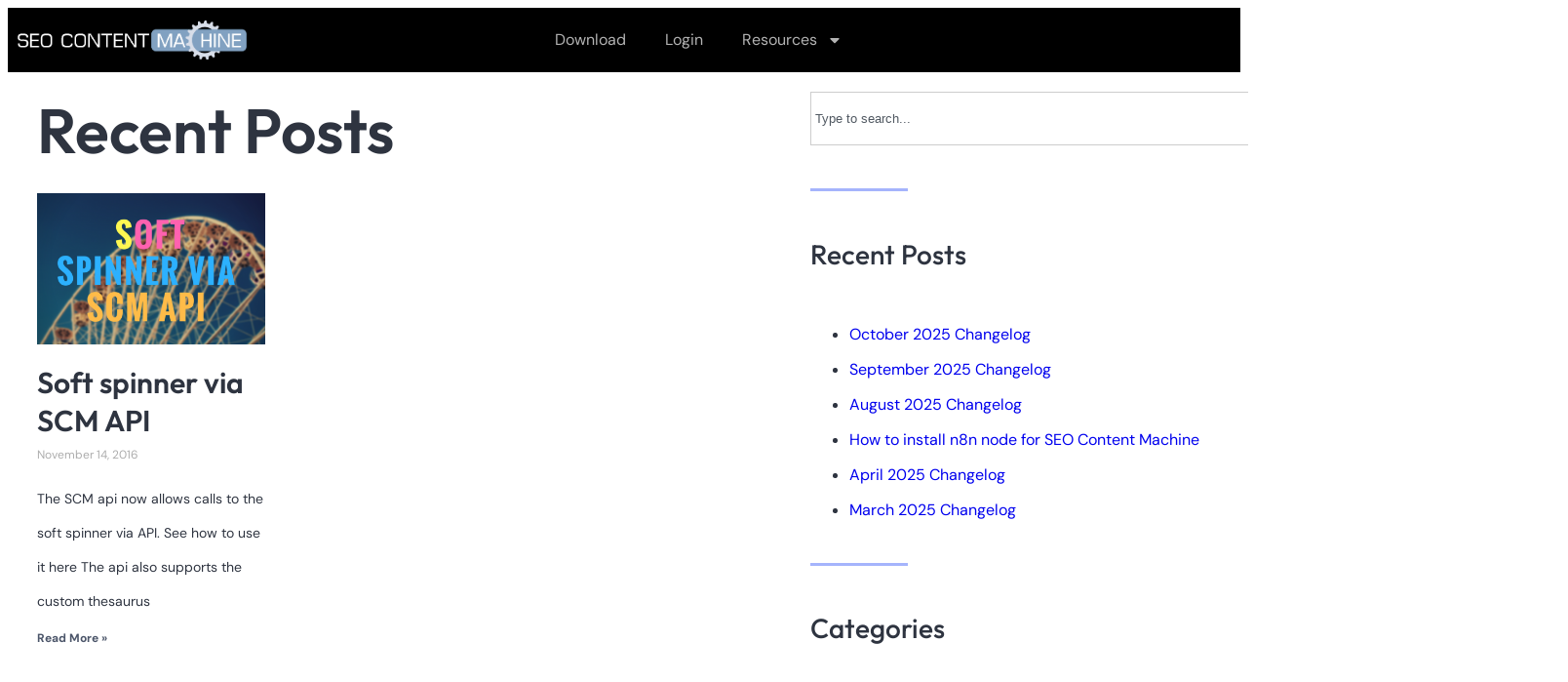

--- FILE ---
content_type: text/html; charset=UTF-8
request_url: https://seocontentmachine.com/tag/soft/
body_size: 15754
content:
<!doctype html>
<html lang="en-US" prefix="og: https://ogp.me/ns#">
<head>
	<meta charset="UTF-8">
	<meta name="viewport" content="width=device-width, initial-scale=1">
	<link rel="profile" href="https://gmpg.org/xfn/11">
		<style>img:is([sizes="auto" i], [sizes^="auto," i]) { contain-intrinsic-size: 3000px 1500px }</style>
	
<!-- Search Engine Optimization by Rank Math PRO - https://rankmath.com/ -->
<title>soft | SEO Content Machine</title>
<meta name="robots" content="follow, noindex"/>
<meta property="og:locale" content="en_US" />
<meta property="og:type" content="article" />
<meta property="og:title" content="soft | SEO Content Machine" />
<meta property="og:url" content="https://seocontentmachine.com/tag/soft/" />
<meta property="og:site_name" content="SEO Content Machine" />
<meta property="og:image" content="https://seocontentmachine.com/wp-content/uploads/2019/06/SEO-Content-Machine-NEXT-01.png" />
<meta property="og:image:secure_url" content="https://seocontentmachine.com/wp-content/uploads/2019/06/SEO-Content-Machine-NEXT-01.png" />
<meta property="og:image:width" content="1218" />
<meta property="og:image:height" content="203" />
<meta property="og:image:type" content="image/png" />
<meta name="twitter:card" content="summary_large_image" />
<meta name="twitter:title" content="soft | SEO Content Machine" />
<meta name="twitter:image" content="https://seocontentmachine.com/wp-content/uploads/2019/06/SEO-Content-Machine-NEXT-01.png" />
<meta name="twitter:label1" content="Posts" />
<meta name="twitter:data1" content="1" />
<script type="application/ld+json" class="rank-math-schema-pro">{"@context":"https://schema.org","@graph":[{"@type":"Organization","@id":"https://seocontentmachine.com/#organization","name":"SEO Content Machine","url":"https://seocontentmachine.com","logo":{"@type":"ImageObject","@id":"https://seocontentmachine.com/#logo","url":"https://seocontentmachine.com/wp-content/uploads/2013/06/SCM-Logo15b-450px.png","contentUrl":"https://seocontentmachine.com/wp-content/uploads/2013/06/SCM-Logo15b-450px.png","caption":"SEO Content Machine","inLanguage":"en-US","width":"450","height":"85"}},{"@type":"WebSite","@id":"https://seocontentmachine.com/#website","url":"https://seocontentmachine.com","name":"SEO Content Machine","alternateName":"seocontentmachine.com","publisher":{"@id":"https://seocontentmachine.com/#organization"},"inLanguage":"en-US"},{"@type":"CollectionPage","@id":"https://seocontentmachine.com/tag/soft/#webpage","url":"https://seocontentmachine.com/tag/soft/","name":"soft | SEO Content Machine","isPartOf":{"@id":"https://seocontentmachine.com/#website"},"inLanguage":"en-US"}]}</script>
<!-- /Rank Math WordPress SEO plugin -->

<link rel="alternate" type="application/rss+xml" title="SEO Content Machine &raquo; Feed" href="https://seocontentmachine.com/feed/" />
<link rel="alternate" type="application/rss+xml" title="SEO Content Machine &raquo; Comments Feed" href="https://seocontentmachine.com/comments/feed/" />
<link rel="alternate" type="application/rss+xml" title="SEO Content Machine &raquo; soft Tag Feed" href="https://seocontentmachine.com/tag/soft/feed/" />
<script>
window._wpemojiSettings = {"baseUrl":"https:\/\/s.w.org\/images\/core\/emoji\/16.0.1\/72x72\/","ext":".png","svgUrl":"https:\/\/s.w.org\/images\/core\/emoji\/16.0.1\/svg\/","svgExt":".svg","source":{"concatemoji":"https:\/\/seocontentmachine.com\/wp-includes\/js\/wp-emoji-release.min.js?ver=9ffd45ba7b263be262f633d517b971a3"}};
/*! This file is auto-generated */
!function(s,n){var o,i,e;function c(e){try{var t={supportTests:e,timestamp:(new Date).valueOf()};sessionStorage.setItem(o,JSON.stringify(t))}catch(e){}}function p(e,t,n){e.clearRect(0,0,e.canvas.width,e.canvas.height),e.fillText(t,0,0);var t=new Uint32Array(e.getImageData(0,0,e.canvas.width,e.canvas.height).data),a=(e.clearRect(0,0,e.canvas.width,e.canvas.height),e.fillText(n,0,0),new Uint32Array(e.getImageData(0,0,e.canvas.width,e.canvas.height).data));return t.every(function(e,t){return e===a[t]})}function u(e,t){e.clearRect(0,0,e.canvas.width,e.canvas.height),e.fillText(t,0,0);for(var n=e.getImageData(16,16,1,1),a=0;a<n.data.length;a++)if(0!==n.data[a])return!1;return!0}function f(e,t,n,a){switch(t){case"flag":return n(e,"\ud83c\udff3\ufe0f\u200d\u26a7\ufe0f","\ud83c\udff3\ufe0f\u200b\u26a7\ufe0f")?!1:!n(e,"\ud83c\udde8\ud83c\uddf6","\ud83c\udde8\u200b\ud83c\uddf6")&&!n(e,"\ud83c\udff4\udb40\udc67\udb40\udc62\udb40\udc65\udb40\udc6e\udb40\udc67\udb40\udc7f","\ud83c\udff4\u200b\udb40\udc67\u200b\udb40\udc62\u200b\udb40\udc65\u200b\udb40\udc6e\u200b\udb40\udc67\u200b\udb40\udc7f");case"emoji":return!a(e,"\ud83e\udedf")}return!1}function g(e,t,n,a){var r="undefined"!=typeof WorkerGlobalScope&&self instanceof WorkerGlobalScope?new OffscreenCanvas(300,150):s.createElement("canvas"),o=r.getContext("2d",{willReadFrequently:!0}),i=(o.textBaseline="top",o.font="600 32px Arial",{});return e.forEach(function(e){i[e]=t(o,e,n,a)}),i}function t(e){var t=s.createElement("script");t.src=e,t.defer=!0,s.head.appendChild(t)}"undefined"!=typeof Promise&&(o="wpEmojiSettingsSupports",i=["flag","emoji"],n.supports={everything:!0,everythingExceptFlag:!0},e=new Promise(function(e){s.addEventListener("DOMContentLoaded",e,{once:!0})}),new Promise(function(t){var n=function(){try{var e=JSON.parse(sessionStorage.getItem(o));if("object"==typeof e&&"number"==typeof e.timestamp&&(new Date).valueOf()<e.timestamp+604800&&"object"==typeof e.supportTests)return e.supportTests}catch(e){}return null}();if(!n){if("undefined"!=typeof Worker&&"undefined"!=typeof OffscreenCanvas&&"undefined"!=typeof URL&&URL.createObjectURL&&"undefined"!=typeof Blob)try{var e="postMessage("+g.toString()+"("+[JSON.stringify(i),f.toString(),p.toString(),u.toString()].join(",")+"));",a=new Blob([e],{type:"text/javascript"}),r=new Worker(URL.createObjectURL(a),{name:"wpTestEmojiSupports"});return void(r.onmessage=function(e){c(n=e.data),r.terminate(),t(n)})}catch(e){}c(n=g(i,f,p,u))}t(n)}).then(function(e){for(var t in e)n.supports[t]=e[t],n.supports.everything=n.supports.everything&&n.supports[t],"flag"!==t&&(n.supports.everythingExceptFlag=n.supports.everythingExceptFlag&&n.supports[t]);n.supports.everythingExceptFlag=n.supports.everythingExceptFlag&&!n.supports.flag,n.DOMReady=!1,n.readyCallback=function(){n.DOMReady=!0}}).then(function(){return e}).then(function(){var e;n.supports.everything||(n.readyCallback(),(e=n.source||{}).concatemoji?t(e.concatemoji):e.wpemoji&&e.twemoji&&(t(e.twemoji),t(e.wpemoji)))}))}((window,document),window._wpemojiSettings);
</script>
<style id='wp-emoji-styles-inline-css'>

	img.wp-smiley, img.emoji {
		display: inline !important;
		border: none !important;
		box-shadow: none !important;
		height: 1em !important;
		width: 1em !important;
		margin: 0 0.07em !important;
		vertical-align: -0.1em !important;
		background: none !important;
		padding: 0 !important;
	}
</style>
<link rel='stylesheet' id='wp-block-library-css' href='https://seocontentmachine.com/wp-includes/css/dist/block-library/style.min.css?ver=9ffd45ba7b263be262f633d517b971a3' media='all' />
<style id='global-styles-inline-css'>
:root{--wp--preset--aspect-ratio--square: 1;--wp--preset--aspect-ratio--4-3: 4/3;--wp--preset--aspect-ratio--3-4: 3/4;--wp--preset--aspect-ratio--3-2: 3/2;--wp--preset--aspect-ratio--2-3: 2/3;--wp--preset--aspect-ratio--16-9: 16/9;--wp--preset--aspect-ratio--9-16: 9/16;--wp--preset--color--black: #000000;--wp--preset--color--cyan-bluish-gray: #abb8c3;--wp--preset--color--white: #ffffff;--wp--preset--color--pale-pink: #f78da7;--wp--preset--color--vivid-red: #cf2e2e;--wp--preset--color--luminous-vivid-orange: #ff6900;--wp--preset--color--luminous-vivid-amber: #fcb900;--wp--preset--color--light-green-cyan: #7bdcb5;--wp--preset--color--vivid-green-cyan: #00d084;--wp--preset--color--pale-cyan-blue: #8ed1fc;--wp--preset--color--vivid-cyan-blue: #0693e3;--wp--preset--color--vivid-purple: #9b51e0;--wp--preset--gradient--vivid-cyan-blue-to-vivid-purple: linear-gradient(135deg,rgba(6,147,227,1) 0%,rgb(155,81,224) 100%);--wp--preset--gradient--light-green-cyan-to-vivid-green-cyan: linear-gradient(135deg,rgb(122,220,180) 0%,rgb(0,208,130) 100%);--wp--preset--gradient--luminous-vivid-amber-to-luminous-vivid-orange: linear-gradient(135deg,rgba(252,185,0,1) 0%,rgba(255,105,0,1) 100%);--wp--preset--gradient--luminous-vivid-orange-to-vivid-red: linear-gradient(135deg,rgba(255,105,0,1) 0%,rgb(207,46,46) 100%);--wp--preset--gradient--very-light-gray-to-cyan-bluish-gray: linear-gradient(135deg,rgb(238,238,238) 0%,rgb(169,184,195) 100%);--wp--preset--gradient--cool-to-warm-spectrum: linear-gradient(135deg,rgb(74,234,220) 0%,rgb(151,120,209) 20%,rgb(207,42,186) 40%,rgb(238,44,130) 60%,rgb(251,105,98) 80%,rgb(254,248,76) 100%);--wp--preset--gradient--blush-light-purple: linear-gradient(135deg,rgb(255,206,236) 0%,rgb(152,150,240) 100%);--wp--preset--gradient--blush-bordeaux: linear-gradient(135deg,rgb(254,205,165) 0%,rgb(254,45,45) 50%,rgb(107,0,62) 100%);--wp--preset--gradient--luminous-dusk: linear-gradient(135deg,rgb(255,203,112) 0%,rgb(199,81,192) 50%,rgb(65,88,208) 100%);--wp--preset--gradient--pale-ocean: linear-gradient(135deg,rgb(255,245,203) 0%,rgb(182,227,212) 50%,rgb(51,167,181) 100%);--wp--preset--gradient--electric-grass: linear-gradient(135deg,rgb(202,248,128) 0%,rgb(113,206,126) 100%);--wp--preset--gradient--midnight: linear-gradient(135deg,rgb(2,3,129) 0%,rgb(40,116,252) 100%);--wp--preset--font-size--small: 13px;--wp--preset--font-size--medium: 20px;--wp--preset--font-size--large: 36px;--wp--preset--font-size--x-large: 42px;--wp--preset--spacing--20: 0.44rem;--wp--preset--spacing--30: 0.67rem;--wp--preset--spacing--40: 1rem;--wp--preset--spacing--50: 1.5rem;--wp--preset--spacing--60: 2.25rem;--wp--preset--spacing--70: 3.38rem;--wp--preset--spacing--80: 5.06rem;--wp--preset--shadow--natural: 6px 6px 9px rgba(0, 0, 0, 0.2);--wp--preset--shadow--deep: 12px 12px 50px rgba(0, 0, 0, 0.4);--wp--preset--shadow--sharp: 6px 6px 0px rgba(0, 0, 0, 0.2);--wp--preset--shadow--outlined: 6px 6px 0px -3px rgba(255, 255, 255, 1), 6px 6px rgba(0, 0, 0, 1);--wp--preset--shadow--crisp: 6px 6px 0px rgba(0, 0, 0, 1);}:root { --wp--style--global--content-size: 800px;--wp--style--global--wide-size: 1200px; }:where(body) { margin: 0; }.wp-site-blocks > .alignleft { float: left; margin-right: 2em; }.wp-site-blocks > .alignright { float: right; margin-left: 2em; }.wp-site-blocks > .aligncenter { justify-content: center; margin-left: auto; margin-right: auto; }:where(.wp-site-blocks) > * { margin-block-start: 24px; margin-block-end: 0; }:where(.wp-site-blocks) > :first-child { margin-block-start: 0; }:where(.wp-site-blocks) > :last-child { margin-block-end: 0; }:root { --wp--style--block-gap: 24px; }:root :where(.is-layout-flow) > :first-child{margin-block-start: 0;}:root :where(.is-layout-flow) > :last-child{margin-block-end: 0;}:root :where(.is-layout-flow) > *{margin-block-start: 24px;margin-block-end: 0;}:root :where(.is-layout-constrained) > :first-child{margin-block-start: 0;}:root :where(.is-layout-constrained) > :last-child{margin-block-end: 0;}:root :where(.is-layout-constrained) > *{margin-block-start: 24px;margin-block-end: 0;}:root :where(.is-layout-flex){gap: 24px;}:root :where(.is-layout-grid){gap: 24px;}.is-layout-flow > .alignleft{float: left;margin-inline-start: 0;margin-inline-end: 2em;}.is-layout-flow > .alignright{float: right;margin-inline-start: 2em;margin-inline-end: 0;}.is-layout-flow > .aligncenter{margin-left: auto !important;margin-right: auto !important;}.is-layout-constrained > .alignleft{float: left;margin-inline-start: 0;margin-inline-end: 2em;}.is-layout-constrained > .alignright{float: right;margin-inline-start: 2em;margin-inline-end: 0;}.is-layout-constrained > .aligncenter{margin-left: auto !important;margin-right: auto !important;}.is-layout-constrained > :where(:not(.alignleft):not(.alignright):not(.alignfull)){max-width: var(--wp--style--global--content-size);margin-left: auto !important;margin-right: auto !important;}.is-layout-constrained > .alignwide{max-width: var(--wp--style--global--wide-size);}body .is-layout-flex{display: flex;}.is-layout-flex{flex-wrap: wrap;align-items: center;}.is-layout-flex > :is(*, div){margin: 0;}body .is-layout-grid{display: grid;}.is-layout-grid > :is(*, div){margin: 0;}body{padding-top: 0px;padding-right: 0px;padding-bottom: 0px;padding-left: 0px;}a:where(:not(.wp-element-button)){text-decoration: underline;}:root :where(.wp-element-button, .wp-block-button__link){background-color: #32373c;border-width: 0;color: #fff;font-family: inherit;font-size: inherit;line-height: inherit;padding: calc(0.667em + 2px) calc(1.333em + 2px);text-decoration: none;}.has-black-color{color: var(--wp--preset--color--black) !important;}.has-cyan-bluish-gray-color{color: var(--wp--preset--color--cyan-bluish-gray) !important;}.has-white-color{color: var(--wp--preset--color--white) !important;}.has-pale-pink-color{color: var(--wp--preset--color--pale-pink) !important;}.has-vivid-red-color{color: var(--wp--preset--color--vivid-red) !important;}.has-luminous-vivid-orange-color{color: var(--wp--preset--color--luminous-vivid-orange) !important;}.has-luminous-vivid-amber-color{color: var(--wp--preset--color--luminous-vivid-amber) !important;}.has-light-green-cyan-color{color: var(--wp--preset--color--light-green-cyan) !important;}.has-vivid-green-cyan-color{color: var(--wp--preset--color--vivid-green-cyan) !important;}.has-pale-cyan-blue-color{color: var(--wp--preset--color--pale-cyan-blue) !important;}.has-vivid-cyan-blue-color{color: var(--wp--preset--color--vivid-cyan-blue) !important;}.has-vivid-purple-color{color: var(--wp--preset--color--vivid-purple) !important;}.has-black-background-color{background-color: var(--wp--preset--color--black) !important;}.has-cyan-bluish-gray-background-color{background-color: var(--wp--preset--color--cyan-bluish-gray) !important;}.has-white-background-color{background-color: var(--wp--preset--color--white) !important;}.has-pale-pink-background-color{background-color: var(--wp--preset--color--pale-pink) !important;}.has-vivid-red-background-color{background-color: var(--wp--preset--color--vivid-red) !important;}.has-luminous-vivid-orange-background-color{background-color: var(--wp--preset--color--luminous-vivid-orange) !important;}.has-luminous-vivid-amber-background-color{background-color: var(--wp--preset--color--luminous-vivid-amber) !important;}.has-light-green-cyan-background-color{background-color: var(--wp--preset--color--light-green-cyan) !important;}.has-vivid-green-cyan-background-color{background-color: var(--wp--preset--color--vivid-green-cyan) !important;}.has-pale-cyan-blue-background-color{background-color: var(--wp--preset--color--pale-cyan-blue) !important;}.has-vivid-cyan-blue-background-color{background-color: var(--wp--preset--color--vivid-cyan-blue) !important;}.has-vivid-purple-background-color{background-color: var(--wp--preset--color--vivid-purple) !important;}.has-black-border-color{border-color: var(--wp--preset--color--black) !important;}.has-cyan-bluish-gray-border-color{border-color: var(--wp--preset--color--cyan-bluish-gray) !important;}.has-white-border-color{border-color: var(--wp--preset--color--white) !important;}.has-pale-pink-border-color{border-color: var(--wp--preset--color--pale-pink) !important;}.has-vivid-red-border-color{border-color: var(--wp--preset--color--vivid-red) !important;}.has-luminous-vivid-orange-border-color{border-color: var(--wp--preset--color--luminous-vivid-orange) !important;}.has-luminous-vivid-amber-border-color{border-color: var(--wp--preset--color--luminous-vivid-amber) !important;}.has-light-green-cyan-border-color{border-color: var(--wp--preset--color--light-green-cyan) !important;}.has-vivid-green-cyan-border-color{border-color: var(--wp--preset--color--vivid-green-cyan) !important;}.has-pale-cyan-blue-border-color{border-color: var(--wp--preset--color--pale-cyan-blue) !important;}.has-vivid-cyan-blue-border-color{border-color: var(--wp--preset--color--vivid-cyan-blue) !important;}.has-vivid-purple-border-color{border-color: var(--wp--preset--color--vivid-purple) !important;}.has-vivid-cyan-blue-to-vivid-purple-gradient-background{background: var(--wp--preset--gradient--vivid-cyan-blue-to-vivid-purple) !important;}.has-light-green-cyan-to-vivid-green-cyan-gradient-background{background: var(--wp--preset--gradient--light-green-cyan-to-vivid-green-cyan) !important;}.has-luminous-vivid-amber-to-luminous-vivid-orange-gradient-background{background: var(--wp--preset--gradient--luminous-vivid-amber-to-luminous-vivid-orange) !important;}.has-luminous-vivid-orange-to-vivid-red-gradient-background{background: var(--wp--preset--gradient--luminous-vivid-orange-to-vivid-red) !important;}.has-very-light-gray-to-cyan-bluish-gray-gradient-background{background: var(--wp--preset--gradient--very-light-gray-to-cyan-bluish-gray) !important;}.has-cool-to-warm-spectrum-gradient-background{background: var(--wp--preset--gradient--cool-to-warm-spectrum) !important;}.has-blush-light-purple-gradient-background{background: var(--wp--preset--gradient--blush-light-purple) !important;}.has-blush-bordeaux-gradient-background{background: var(--wp--preset--gradient--blush-bordeaux) !important;}.has-luminous-dusk-gradient-background{background: var(--wp--preset--gradient--luminous-dusk) !important;}.has-pale-ocean-gradient-background{background: var(--wp--preset--gradient--pale-ocean) !important;}.has-electric-grass-gradient-background{background: var(--wp--preset--gradient--electric-grass) !important;}.has-midnight-gradient-background{background: var(--wp--preset--gradient--midnight) !important;}.has-small-font-size{font-size: var(--wp--preset--font-size--small) !important;}.has-medium-font-size{font-size: var(--wp--preset--font-size--medium) !important;}.has-large-font-size{font-size: var(--wp--preset--font-size--large) !important;}.has-x-large-font-size{font-size: var(--wp--preset--font-size--x-large) !important;}
:root :where(.wp-block-pullquote){font-size: 1.5em;line-height: 1.6;}
</style>
<link rel='stylesheet' id='elementor-frontend-css' href='https://seocontentmachine.com/wp-content/uploads/elementor/css/custom-frontend.min.css?ver=1763561496' media='all' />
<link rel='stylesheet' id='widget-image-css' href='https://seocontentmachine.com/wp-content/plugins/elementor/assets/css/widget-image.min.css?ver=3.32.5' media='all' />
<link rel='stylesheet' id='widget-nav-menu-css' href='https://seocontentmachine.com/wp-content/uploads/elementor/css/custom-pro-widget-nav-menu.min.css?ver=1763561496' media='all' />
<link rel='stylesheet' id='widget-heading-css' href='https://seocontentmachine.com/wp-content/plugins/elementor/assets/css/widget-heading.min.css?ver=3.32.5' media='all' />
<link rel='stylesheet' id='widget-icon-list-css' href='https://seocontentmachine.com/wp-content/uploads/elementor/css/custom-widget-icon-list.min.css?ver=1763561496' media='all' />
<link rel='stylesheet' id='widget-posts-css' href='https://seocontentmachine.com/wp-content/plugins/pro-elements/assets/css/widget-posts.min.css?ver=3.32.1' media='all' />
<link rel='stylesheet' id='widget-search-css' href='https://seocontentmachine.com/wp-content/plugins/pro-elements/assets/css/widget-search.min.css?ver=3.32.1' media='all' />
<link rel='stylesheet' id='swiper-css' href='https://seocontentmachine.com/wp-content/plugins/elementor/assets/lib/swiper/v8/css/swiper.min.css?ver=8.4.5' media='all' />
<link rel='stylesheet' id='e-swiper-css' href='https://seocontentmachine.com/wp-content/plugins/elementor/assets/css/conditionals/e-swiper.min.css?ver=3.32.5' media='all' />
<link rel='stylesheet' id='widget-post-info-css' href='https://seocontentmachine.com/wp-content/plugins/pro-elements/assets/css/widget-post-info.min.css?ver=3.32.1' media='all' />
<link rel='stylesheet' id='widget-post-navigation-css' href='https://seocontentmachine.com/wp-content/plugins/pro-elements/assets/css/widget-post-navigation.min.css?ver=3.32.1' media='all' />
<link rel='stylesheet' id='elementor-post-9526-css' href='https://seocontentmachine.com/wp-content/uploads/elementor/css/post-9526.css?ver=1763561496' media='all' />
<link rel='stylesheet' id='elementor-post-10923-css' href='https://seocontentmachine.com/wp-content/uploads/elementor/css/post-10923.css?ver=1763561501' media='all' />
<link rel='stylesheet' id='elementor-post-8830-css' href='https://seocontentmachine.com/wp-content/uploads/elementor/css/post-8830.css?ver=1763561501' media='all' />
<link rel='stylesheet' id='elementor-post-8859-css' href='https://seocontentmachine.com/wp-content/uploads/elementor/css/post-8859.css?ver=1763561693' media='all' />
<link rel='stylesheet' id='elementor-post-8808-css' href='https://seocontentmachine.com/wp-content/uploads/elementor/css/post-8808.css?ver=1763561692' media='all' />
<link rel='stylesheet' id='elementor-gf-local-dmsans-css' href='https://seocontentmachine.com/wp-content/uploads/elementor/google-fonts/css/dmsans.css?ver=1757487322' media='all' />
<link rel='stylesheet' id='elementor-gf-local-outfit-css' href='https://seocontentmachine.com/wp-content/uploads/elementor/google-fonts/css/outfit.css?ver=1757487323' media='all' />
<script src="https://seocontentmachine.com/wp-includes/js/jquery/jquery.min.js?ver=3.7.1" id="jquery-core-js" defer></script>
<script src="https://seocontentmachine.com/wp-includes/js/jquery/jquery-migrate.min.js?ver=3.4.1" id="jquery-migrate-js" defer></script>
<link rel="https://api.w.org/" href="https://seocontentmachine.com/wp-json/" /><link rel="alternate" title="JSON" type="application/json" href="https://seocontentmachine.com/wp-json/wp/v2/tags/115" /><link rel="EditURI" type="application/rsd+xml" title="RSD" href="https://seocontentmachine.com/xmlrpc.php?rsd" />

<!-- start Simple Custom CSS and JS -->
<!-- Redesign -->
<link rel="preconnect" href="https://fonts.googleapis.com" />
<link rel="preconnect" href="https://fonts.gstatic.com" crossorigin />
<link href="https://fonts.googleapis.com/css2?family=Inter:wght@300;400;500;600&display=swap" rel="stylesheet" />

<script src="https://unpkg.com/lucide@latest" defer></script><!-- end Simple Custom CSS and JS -->
<!-- start Simple Custom CSS and JS -->
<!-- JSON LD -->
<script type="application/ld+json">
{"@context":"https://schema.org","@type":"SoftwareApplication","name":"SEO Content Machine","operatingSystem":"Windows, Mac & Linux","applicationCategory":"SEO Content Tool","aggregateRating":{"@type":"AggregateRating","ratingValue":"4.6","ratingCount":"1041"},"offers":{"@type":"Offer","price":"27.00","priceCurrency":"USD"}}
</script>

<!-- Google Tag Manager -->
<script>(function(w,d,s,l,i){w[l]=w[l]||[];w[l].push({'gtm.start':
new Date().getTime(),event:'gtm.js'});var f=d.getElementsByTagName(s)[0],
j=d.createElement(s),dl=l!='dataLayer'?'&l='+l:'';j.async=true;j.src=
'https://www.googletagmanager.com/gtm.js?id='+i+dl;f.parentNode.insertBefore(j,f);
})(window,document,'script','dataLayer','GTM-5N2L56P');</script>
<!-- End Google Tag Manager -->

<script src="//code.tidio.co/qpkpe4oduj5oexypittvc8vptfwulg9g.js" async></script>

<script async src="https://js.stripe.com/v3/"></script>

<link rel="preconnect" href="https://fonts.googleapis.com">
<link rel="preconnect" href="https://fonts.gstatic.com" crossorigin>
<link href="https://fonts.googleapis.com/css2?family=Montserrat&display=swap" rel="stylesheet">
<meta name="google-site-verification" content="QU5fkeG8MoEY59jxJFWiuc4oWVnWXv2LSwXtxBPEf2I" />
<!-- end Simple Custom CSS and JS -->
<!-- start Simple Custom CSS and JS -->
<style>
ul.wp-block-list { list-style: disc; margin-left: 24px; margin-bottom:24px; !important}

ol.wp-block-list { list-style: decimal; margin-left: 24px; margin-bottom:24px; !important}

.wp-block-list li {margin-bottom:12px}

.wp-block-image {margin-bottom:24px}

.wp-block-heading {margin-bottom:24px}

.wp-block-heading strong {font-weight:inherit;}

.page-numbers.current {text-decoration:underline;}</style>
<!-- end Simple Custom CSS and JS -->
<meta name="generator" content="Elementor 3.32.5; features: e_font_icon_svg, additional_custom_breakpoints; settings: css_print_method-external, google_font-enabled, font_display-swap">
			<style>
				.e-con.e-parent:nth-of-type(n+4):not(.e-lazyloaded):not(.e-no-lazyload),
				.e-con.e-parent:nth-of-type(n+4):not(.e-lazyloaded):not(.e-no-lazyload) * {
					background-image: none !important;
				}
				@media screen and (max-height: 1024px) {
					.e-con.e-parent:nth-of-type(n+3):not(.e-lazyloaded):not(.e-no-lazyload),
					.e-con.e-parent:nth-of-type(n+3):not(.e-lazyloaded):not(.e-no-lazyload) * {
						background-image: none !important;
					}
				}
				@media screen and (max-height: 640px) {
					.e-con.e-parent:nth-of-type(n+2):not(.e-lazyloaded):not(.e-no-lazyload),
					.e-con.e-parent:nth-of-type(n+2):not(.e-lazyloaded):not(.e-no-lazyload) * {
						background-image: none !important;
					}
				}
			</style>
			<link rel="icon" href="https://seocontentmachine.com/wp-content/uploads/2025/02/cogs512-150x150.png" sizes="32x32" />
<link rel="icon" href="https://seocontentmachine.com/wp-content/uploads/2025/02/cogs512-500x500.png" sizes="192x192" />
<link rel="apple-touch-icon" href="https://seocontentmachine.com/wp-content/uploads/2025/02/cogs512-500x500.png" />
<meta name="msapplication-TileImage" content="https://seocontentmachine.com/wp-content/uploads/2025/02/cogs512-500x500.png" />
</head>
<body class="archive tag tag-soft tag-115 wp-embed-responsive wp-theme-hello-elementor ehp-default hello-elementor-default elementor-page-8859 elementor-default elementor-template-full-width elementor-kit-9526">

<!-- start Simple Custom CSS and JS -->
<!-- Google Tag Manager (noscript) -->
<noscript><iframe src="https://www.googletagmanager.com/ns.html?id=GTM-5N2L56P"
height="0" width="0" style="display:none;visibility:hidden"></iframe></noscript>
<!-- End Google Tag Manager (noscript) --><!-- end Simple Custom CSS and JS -->

<a class="skip-link screen-reader-text" href="#content">Skip to content</a>

		<header data-elementor-type="header" data-elementor-id="10923" class="elementor elementor-10923 elementor-location-header" data-elementor-post-type="elementor_library">
			<div class="elementor-element elementor-element-67dbaaf4 e-flex e-con-boxed e-con e-parent" data-id="67dbaaf4" data-element_type="container" data-settings="{&quot;background_background&quot;:&quot;classic&quot;}">
					<div class="e-con-inner">
		<div class="elementor-element elementor-element-210fae3d e-con-full e-flex e-con e-child" data-id="210fae3d" data-element_type="container">
				<div class="elementor-element elementor-element-1a6ec3c3 elementor-widget elementor-widget-image" data-id="1a6ec3c3" data-element_type="widget" data-widget_type="image.default">
																<a href="https://seocontentmachine.com">
							<img fetchpriority="high" width="1218" height="203" src="https://seocontentmachine.com/wp-content/uploads/2025/09/scm-nord-inverted-alt.webp" class="attachment-full size-full wp-image-9484" alt="" srcset="https://seocontentmachine.com/wp-content/uploads/2025/09/scm-nord-inverted-alt.webp 1218w, https://seocontentmachine.com/wp-content/uploads/2025/09/scm-nord-inverted-alt-500x83.webp 500w, https://seocontentmachine.com/wp-content/uploads/2025/09/scm-nord-inverted-alt-1024x171.webp 1024w, https://seocontentmachine.com/wp-content/uploads/2025/09/scm-nord-inverted-alt-768x128.webp 768w" sizes="(max-width: 1218px) 100vw, 1218px" />								</a>
															</div>
				</div>
		<div class="elementor-element elementor-element-7954c5ee e-con-full e-flex e-con e-child" data-id="7954c5ee" data-element_type="container">
				<div class="elementor-element elementor-element-a61b46c elementor-nav-menu--dropdown-mobile elementor-nav-menu__align-center elementor-nav-menu__text-align-aside elementor-nav-menu--toggle elementor-nav-menu--burger elementor-widget elementor-widget-nav-menu" data-id="a61b46c" data-element_type="widget" data-settings="{&quot;layout&quot;:&quot;horizontal&quot;,&quot;submenu_icon&quot;:{&quot;value&quot;:&quot;&lt;svg aria-hidden=\&quot;true\&quot; class=\&quot;e-font-icon-svg e-fas-caret-down\&quot; viewBox=\&quot;0 0 320 512\&quot; xmlns=\&quot;http:\/\/www.w3.org\/2000\/svg\&quot;&gt;&lt;path d=\&quot;M31.3 192h257.3c17.8 0 26.7 21.5 14.1 34.1L174.1 354.8c-7.8 7.8-20.5 7.8-28.3 0L17.2 226.1C4.6 213.5 13.5 192 31.3 192z\&quot;&gt;&lt;\/path&gt;&lt;\/svg&gt;&quot;,&quot;library&quot;:&quot;fa-solid&quot;},&quot;toggle&quot;:&quot;burger&quot;}" data-widget_type="nav-menu.default">
								<nav aria-label="Menu" class="elementor-nav-menu--main elementor-nav-menu__container elementor-nav-menu--layout-horizontal e--pointer-underline e--animation-fade">
				<ul id="menu-1-a61b46c" class="elementor-nav-menu"><li class="menu-item menu-item-type-custom menu-item-object-custom menu-item-7639"><a href="https://seocontentmachine.com/download" class="elementor-item">Download</a></li>
<li class="menu-item menu-item-type-custom menu-item-object-custom menu-item-4911"><a href="https://seocontentmachine.com/members/login/index" class="elementor-item">Login</a></li>
<li class="menu-item menu-item-type-post_type menu-item-object-page menu-item-has-children menu-item-10933"><a href="https://seocontentmachine.com/contact-us/" class="elementor-item">Resources</a>
<ul class="sub-menu elementor-nav-menu--dropdown">
	<li class="menu-item menu-item-type-post_type menu-item-object-page menu-item-10931"><a href="https://seocontentmachine.com/contact-us/" class="elementor-sub-item">Contact Us</a></li>
	<li class="menu-item menu-item-type-custom menu-item-object-custom menu-item-7640"><a href="https://forum.seocontentmachine.com/" class="elementor-sub-item">Forums</a></li>
	<li class="menu-item menu-item-type-post_type menu-item-object-page current_page_parent menu-item-3220"><a href="https://seocontentmachine.com/blog/" class="elementor-sub-item">Blog</a></li>
	<li class="menu-item menu-item-type-post_type menu-item-object-page menu-item-10932"><a href="https://seocontentmachine.com/api-docs/" class="elementor-sub-item">API Docs</a></li>
	<li class="menu-item menu-item-type-custom menu-item-object-custom menu-item-7641"><a href="https://seo-linkbuilding-101.seocontentmachine.com" class="elementor-sub-item">SEO Linkbuilding 101</a></li>
</ul>
</li>
</ul>			</nav>
					<div class="elementor-menu-toggle" role="button" tabindex="0" aria-label="Menu Toggle" aria-expanded="false">
			<svg aria-hidden="true" role="presentation" class="elementor-menu-toggle__icon--open e-font-icon-svg e-eicon-menu-bar" viewBox="0 0 1000 1000" xmlns="http://www.w3.org/2000/svg"><path d="M104 333H896C929 333 958 304 958 271S929 208 896 208H104C71 208 42 237 42 271S71 333 104 333ZM104 583H896C929 583 958 554 958 521S929 458 896 458H104C71 458 42 487 42 521S71 583 104 583ZM104 833H896C929 833 958 804 958 771S929 708 896 708H104C71 708 42 737 42 771S71 833 104 833Z"></path></svg><svg aria-hidden="true" role="presentation" class="elementor-menu-toggle__icon--close e-font-icon-svg e-eicon-close" viewBox="0 0 1000 1000" xmlns="http://www.w3.org/2000/svg"><path d="M742 167L500 408 258 167C246 154 233 150 217 150 196 150 179 158 167 167 154 179 150 196 150 212 150 229 154 242 171 254L408 500 167 742C138 771 138 800 167 829 196 858 225 858 254 829L496 587 738 829C750 842 767 846 783 846 800 846 817 842 829 829 842 817 846 804 846 783 846 767 842 750 829 737L588 500 833 258C863 229 863 200 833 171 804 137 775 137 742 167Z"></path></svg>		</div>
					<nav class="elementor-nav-menu--dropdown elementor-nav-menu__container" aria-hidden="true">
				<ul id="menu-2-a61b46c" class="elementor-nav-menu"><li class="menu-item menu-item-type-custom menu-item-object-custom menu-item-7639"><a href="https://seocontentmachine.com/download" class="elementor-item" tabindex="-1">Download</a></li>
<li class="menu-item menu-item-type-custom menu-item-object-custom menu-item-4911"><a href="https://seocontentmachine.com/members/login/index" class="elementor-item" tabindex="-1">Login</a></li>
<li class="menu-item menu-item-type-post_type menu-item-object-page menu-item-has-children menu-item-10933"><a href="https://seocontentmachine.com/contact-us/" class="elementor-item" tabindex="-1">Resources</a>
<ul class="sub-menu elementor-nav-menu--dropdown">
	<li class="menu-item menu-item-type-post_type menu-item-object-page menu-item-10931"><a href="https://seocontentmachine.com/contact-us/" class="elementor-sub-item" tabindex="-1">Contact Us</a></li>
	<li class="menu-item menu-item-type-custom menu-item-object-custom menu-item-7640"><a href="https://forum.seocontentmachine.com/" class="elementor-sub-item" tabindex="-1">Forums</a></li>
	<li class="menu-item menu-item-type-post_type menu-item-object-page current_page_parent menu-item-3220"><a href="https://seocontentmachine.com/blog/" class="elementor-sub-item" tabindex="-1">Blog</a></li>
	<li class="menu-item menu-item-type-post_type menu-item-object-page menu-item-10932"><a href="https://seocontentmachine.com/api-docs/" class="elementor-sub-item" tabindex="-1">API Docs</a></li>
	<li class="menu-item menu-item-type-custom menu-item-object-custom menu-item-7641"><a href="https://seo-linkbuilding-101.seocontentmachine.com" class="elementor-sub-item" tabindex="-1">SEO Linkbuilding 101</a></li>
</ul>
</li>
</ul>			</nav>
						</div>
				</div>
		<div class="elementor-element elementor-element-456f757 e-con-full elementor-hidden-tablet elementor-hidden-mobile_extra elementor-hidden-mobile e-flex e-con e-child" data-id="456f757" data-element_type="container">
				</div>
					</div>
				</div>
				</header>
				<div data-elementor-type="archive" data-elementor-id="8859" class="elementor elementor-8859 elementor-location-archive" data-elementor-post-type="elementor_library">
			<div class="elementor-element elementor-element-40ae6bd6 e-con-full e-flex e-con e-parent" data-id="40ae6bd6" data-element_type="container" data-settings="{&quot;background_background&quot;:&quot;classic&quot;}">
		<div class="elementor-element elementor-element-370cad33 e-con-full e-flex e-con e-child" data-id="370cad33" data-element_type="container" data-settings="{&quot;background_background&quot;:&quot;classic&quot;}">
		<div class="elementor-element elementor-element-38b2c951 e-con-full e-flex e-con e-child" data-id="38b2c951" data-element_type="container">
		<div class="elementor-element elementor-element-7fc5f6ed e-con-full e-flex e-con e-child" data-id="7fc5f6ed" data-element_type="container">
				<div class="elementor-element elementor-element-685a58b elementor-widget-tablet__width-inherit elementor-widget elementor-widget-heading" data-id="685a58b" data-element_type="widget" data-widget_type="heading.default">
					<h1 class="elementor-heading-title elementor-size-default">Recent Posts</h1>				</div>
				<div class="elementor-element elementor-element-ebcaf4f elementor-grid-3 elementor-grid-tablet-2 elementor-grid-mobile-1 elementor-posts--thumbnail-top elementor-widget elementor-widget-archive-posts" data-id="ebcaf4f" data-element_type="widget" data-settings="{&quot;pagination_type&quot;:&quot;numbers_and_prev_next&quot;,&quot;archive_classic_row_gap&quot;:{&quot;unit&quot;:&quot;px&quot;,&quot;size&quot;:34,&quot;sizes&quot;:[]},&quot;archive_classic_columns&quot;:&quot;3&quot;,&quot;archive_classic_columns_tablet&quot;:&quot;2&quot;,&quot;archive_classic_columns_mobile&quot;:&quot;1&quot;,&quot;archive_classic_row_gap_laptop&quot;:{&quot;unit&quot;:&quot;px&quot;,&quot;size&quot;:&quot;&quot;,&quot;sizes&quot;:[]},&quot;archive_classic_row_gap_tablet_extra&quot;:{&quot;unit&quot;:&quot;px&quot;,&quot;size&quot;:&quot;&quot;,&quot;sizes&quot;:[]},&quot;archive_classic_row_gap_tablet&quot;:{&quot;unit&quot;:&quot;px&quot;,&quot;size&quot;:&quot;&quot;,&quot;sizes&quot;:[]},&quot;archive_classic_row_gap_mobile_extra&quot;:{&quot;unit&quot;:&quot;px&quot;,&quot;size&quot;:&quot;&quot;,&quot;sizes&quot;:[]},&quot;archive_classic_row_gap_mobile&quot;:{&quot;unit&quot;:&quot;px&quot;,&quot;size&quot;:&quot;&quot;,&quot;sizes&quot;:[]}}" data-widget_type="archive-posts.archive_classic">
							<div class="elementor-posts-container elementor-posts elementor-posts--skin-classic elementor-grid" role="list">
				<article class="elementor-post elementor-grid-item post-2698 post type-post status-publish format-standard has-post-thumbnail hentry category-whats-new tag-api tag-scm tag-soft tag-spinner" role="listitem">
				<a class="elementor-post__thumbnail__link" href="https://seocontentmachine.com/soft-spinner-via-scm-api/" tabindex="-1" >
			<div class="elementor-post__thumbnail"><img width="500" height="278" src="https://seocontentmachine.com/wp-content/uploads/2016/11/scm-api-500x278.png" class="attachment-medium size-medium wp-image-3015" alt="" /></div>
		</a>
				<div class="elementor-post__text">
				<h2 class="elementor-post__title">
			<a href="https://seocontentmachine.com/soft-spinner-via-scm-api/" >
				Soft spinner via SCM API			</a>
		</h2>
				<div class="elementor-post__meta-data">
					<span class="elementor-post-date">
			November 14, 2016		</span>
				</div>
				<div class="elementor-post__excerpt">
			<p>The SCM api now allows calls to the soft spinner via API. See how to use it here The api also supports the custom thesaurus</p>
		</div>
		
		<a class="elementor-post__read-more" href="https://seocontentmachine.com/soft-spinner-via-scm-api/" aria-label="Read more about Soft spinner via SCM API" tabindex="-1" >
			Read More »		</a>

				</div>
				</article>
				</div>
		
						</div>
				</div>
		<div class="elementor-element elementor-element-9ea7704 e-con-full e-flex e-con e-child" data-id="9ea7704" data-element_type="container">
				<div class="elementor-element elementor-element-9338908 elementor-widget elementor-widget-search" data-id="9338908" data-element_type="widget" data-settings="{&quot;submit_trigger&quot;:&quot;click_submit&quot;,&quot;pagination_type_options&quot;:&quot;none&quot;}" data-widget_type="search.default">
							<search class="e-search hidden" role="search">
			<form class="e-search-form" action="https://seocontentmachine.com" method="get">

				
				<label class="e-search-label" for="search-9338908">
					<span class="elementor-screen-only">
						Search					</span>
									</label>

				<div class="e-search-input-wrapper">
					<input id="search-9338908" placeholder="Type to search..." class="e-search-input" type="search" name="s" value="" autocomplete="off" role="combobox" aria-autocomplete="list" aria-expanded="false" aria-controls="results-9338908" aria-haspopup="listbox">
					<svg aria-hidden="true" class="e-font-icon-svg e-fas-times" viewBox="0 0 352 512" xmlns="http://www.w3.org/2000/svg"><path d="M242.72 256l100.07-100.07c12.28-12.28 12.28-32.19 0-44.48l-22.24-22.24c-12.28-12.28-32.19-12.28-44.48 0L176 189.28 75.93 89.21c-12.28-12.28-32.19-12.28-44.48 0L9.21 111.45c-12.28 12.28-12.28 32.19 0 44.48L109.28 256 9.21 356.07c-12.28 12.28-12.28 32.19 0 44.48l22.24 22.24c12.28 12.28 32.2 12.28 44.48 0L176 322.72l100.07 100.07c12.28 12.28 32.2 12.28 44.48 0l22.24-22.24c12.28-12.28 12.28-32.19 0-44.48L242.72 256z"></path></svg>										<output id="results-9338908" class="e-search-results-container hide-loader" aria-live="polite" aria-atomic="true" aria-label="Results for search" tabindex="0">
						<div class="e-search-results"></div>
											</output>
									</div>
				
				
				<button class="e-search-submit  " type="submit">
					
										<span class="">
						Search					</span>
									</button>
				<input type="hidden" name="e_search_props" value="9338908-8859">
			</form>
		</search>
						</div>
		<div class="elementor-element elementor-element-b45b777 e-con-full e-flex e-con e-child" data-id="b45b777" data-element_type="container">
		<div class="elementor-element elementor-element-771484a e-con-full e-flex e-con e-child" data-id="771484a" data-element_type="container" data-settings="{&quot;background_background&quot;:&quot;classic&quot;}">
				</div>
				<div class="elementor-element elementor-element-580b393 elementor-widget elementor-widget-wp-widget-recent-posts" data-id="580b393" data-element_type="widget" data-widget_type="wp-widget-recent-posts.default">
				<div class="elementor-widget-container">
					
		
		<h5>Recent Posts</h5><nav aria-label="Recent Posts">
		<ul>
											<li>
					<a href="https://seocontentmachine.com/october-2025-changelog/">October 2025 Changelog</a>
									</li>
											<li>
					<a href="https://seocontentmachine.com/september-2025-changelog/">September 2025 Changelog</a>
									</li>
											<li>
					<a href="https://seocontentmachine.com/august-2025-changelog/">August 2025 Changelog</a>
									</li>
											<li>
					<a href="https://seocontentmachine.com/how-to-install-n8n-node-for-seo-content-machine/">How to install n8n node for SEO Content Machine</a>
									</li>
											<li>
					<a href="https://seocontentmachine.com/changelog-april-2025/">April 2025 Changelog</a>
									</li>
											<li>
					<a href="https://seocontentmachine.com/march-2025-changelog/">March 2025 Changelog</a>
									</li>
					</ul>

		</nav>				</div>
				</div>
		<div class="elementor-element elementor-element-8188155 e-con-full e-flex e-con e-child" data-id="8188155" data-element_type="container">
		<div class="elementor-element elementor-element-835074b e-con-full e-flex e-con e-child" data-id="835074b" data-element_type="container">
		<div class="elementor-element elementor-element-20b10c4 e-con-full e-flex e-con e-child" data-id="20b10c4" data-element_type="container" data-settings="{&quot;background_background&quot;:&quot;classic&quot;}">
				</div>
				<div class="elementor-element elementor-element-b57a122 elementor-widget elementor-widget-wp-widget-categories" data-id="b57a122" data-element_type="widget" data-widget_type="wp-widget-categories.default">
				<div class="elementor-widget-container">
					<h5>Categories</h5><nav aria-label="Categories">
			<ul>
					<li class="cat-item cat-item-393"><a href="https://seocontentmachine.com/category/changelog/">Changelog</a>
</li>
	<li class="cat-item cat-item-1"><a href="https://seocontentmachine.com/category/general/">General</a>
</li>
	<li class="cat-item cat-item-329"><a href="https://seocontentmachine.com/category/learn/">Learn</a>
</li>
	<li class="cat-item cat-item-17"><a href="https://seocontentmachine.com/category/press-releases/">Press Releases</a>
</li>
	<li class="cat-item cat-item-74"><a href="https://seocontentmachine.com/category/tutorials/">Tutorials</a>
</li>
	<li class="cat-item cat-item-3"><a href="https://seocontentmachine.com/category/whats-new/">Whats New</a>
</li>
	<li class="cat-item cat-item-588"><a href="https://seocontentmachine.com/category/workflow/">Workflow</a>
</li>
			</ul>

			</nav>				</div>
				</div>
		<div class="elementor-element elementor-element-27bda96 e-con-full e-flex e-con e-child" data-id="27bda96" data-element_type="container" data-settings="{&quot;background_background&quot;:&quot;classic&quot;}">
				</div>
				<div class="elementor-element elementor-element-1c52c91 elementor-widget elementor-widget-wp-widget-tag_cloud" data-id="1c52c91" data-element_type="widget" data-widget_type="wp-widget-tag_cloud.default">
				<div class="elementor-widget-container">
					<h5>Tags</h5><nav aria-label="Tags"><div class="tagcloud"><a href="https://seocontentmachine.com/tag/3/" class="tag-cloud-link tag-link-204 tag-link-position-1" style="font-size: 10.75pt;" aria-label="3 (4 items)">3</a>
<a href="https://seocontentmachine.com/tag/add/" class="tag-cloud-link tag-link-124 tag-link-position-2" style="font-size: 9.5pt;" aria-label="add (3 items)">add</a>
<a href="https://seocontentmachine.com/tag/ai-articles/" class="tag-cloud-link tag-link-415 tag-link-position-3" style="font-size: 8pt;" aria-label="AI articles (2 items)">AI articles</a>
<a href="https://seocontentmachine.com/tag/ai-prompts-to-the-ai-writer/" class="tag-cloud-link tag-link-464 tag-link-position-4" style="font-size: 8pt;" aria-label="AI prompts to the AI Writer (2 items)">AI prompts to the AI Writer</a>
<a href="https://seocontentmachine.com/tag/ai-writer/" class="tag-cloud-link tag-link-425 tag-link-position-5" style="font-size: 11.75pt;" aria-label="AI Writer (5 items)">AI Writer</a>
<a href="https://seocontentmachine.com/tag/ai-writer-tool/" class="tag-cloud-link tag-link-404 tag-link-position-6" style="font-size: 9.5pt;" aria-label="AI Writer tool (3 items)">AI Writer tool</a>
<a href="https://seocontentmachine.com/tag/api/" class="tag-cloud-link tag-link-116 tag-link-position-7" style="font-size: 9.5pt;" aria-label="api (3 items)">api</a>
<a href="https://seocontentmachine.com/tag/article/" class="tag-cloud-link tag-link-78 tag-link-position-8" style="font-size: 17.75pt;" aria-label="article (17 items)">article</a>
<a href="https://seocontentmachine.com/tag/article-creator/" class="tag-cloud-link tag-link-77 tag-link-position-9" style="font-size: 16.75pt;" aria-label="article creator (14 items)">article creator</a>
<a href="https://seocontentmachine.com/tag/articles/" class="tag-cloud-link tag-link-147 tag-link-position-10" style="font-size: 13.875pt;" aria-label="articles (8 items)">articles</a>
<a href="https://seocontentmachine.com/tag/blog/" class="tag-cloud-link tag-link-54 tag-link-position-11" style="font-size: 9.5pt;" aria-label="blog (3 items)">blog</a>
<a href="https://seocontentmachine.com/tag/bug/" class="tag-cloud-link tag-link-103 tag-link-position-12" style="font-size: 9.5pt;" aria-label="bug (3 items)">bug</a>
<a href="https://seocontentmachine.com/tag/bulk/" class="tag-cloud-link tag-link-123 tag-link-position-13" style="font-size: 9.5pt;" aria-label="bulk (3 items)">bulk</a>
<a href="https://seocontentmachine.com/tag/changelog/" class="tag-cloud-link tag-link-13 tag-link-position-14" style="font-size: 11.75pt;" aria-label="changelog (5 items)">changelog</a>
<a href="https://seocontentmachine.com/tag/content/" class="tag-cloud-link tag-link-105 tag-link-position-15" style="font-size: 22pt;" aria-label="content (39 items)">content</a>
<a href="https://seocontentmachine.com/tag/content-cache/" class="tag-cloud-link tag-link-455 tag-link-position-16" style="font-size: 8pt;" aria-label="content cache (2 items)">content cache</a>
<a href="https://seocontentmachine.com/tag/content-generator/" class="tag-cloud-link tag-link-43 tag-link-position-17" style="font-size: 9.5pt;" aria-label="content generator (3 items)">content generator</a>
<a href="https://seocontentmachine.com/tag/create/" class="tag-cloud-link tag-link-154 tag-link-position-18" style="font-size: 13.875pt;" aria-label="create (8 items)">create</a>
<a href="https://seocontentmachine.com/tag/creator/" class="tag-cloud-link tag-link-121 tag-link-position-19" style="font-size: 9.5pt;" aria-label="creator (3 items)">creator</a>
<a href="https://seocontentmachine.com/tag/difference/" class="tag-cloud-link tag-link-187 tag-link-position-20" style="font-size: 8pt;" aria-label="difference (2 items)">difference</a>
<a href="https://seocontentmachine.com/tag/download/" class="tag-cloud-link tag-link-141 tag-link-position-21" style="font-size: 9.5pt;" aria-label="download (3 items)">download</a>
<a href="https://seocontentmachine.com/tag/find/" class="tag-cloud-link tag-link-209 tag-link-position-22" style="font-size: 8pt;" aria-label="find (2 items)">find</a>
<a href="https://seocontentmachine.com/tag/fixes/" class="tag-cloud-link tag-link-180 tag-link-position-23" style="font-size: 9.5pt;" aria-label="fixes (3 items)">fixes</a>
<a href="https://seocontentmachine.com/tag/google/" class="tag-cloud-link tag-link-113 tag-link-position-24" style="font-size: 12.625pt;" aria-label="google (6 items)">google</a>
<a href="https://seocontentmachine.com/tag/google-maps-scraper/" class="tag-cloud-link tag-link-408 tag-link-position-25" style="font-size: 13.25pt;" aria-label="Google Maps scraper (7 items)">Google Maps scraper</a>
<a href="https://seocontentmachine.com/tag/images/" class="tag-cloud-link tag-link-142 tag-link-position-26" style="font-size: 9.5pt;" aria-label="images (3 items)">images</a>
<a href="https://seocontentmachine.com/tag/link-building-2/" class="tag-cloud-link tag-link-492 tag-link-position-27" style="font-size: 9.5pt;" aria-label="link building (3 items)">link building</a>
<a href="https://seocontentmachine.com/tag/machine/" class="tag-cloud-link tag-link-220 tag-link-position-28" style="font-size: 17.75pt;" aria-label="machine (17 items)">machine</a>
<a href="https://seocontentmachine.com/tag/major/" class="tag-cloud-link tag-link-250 tag-link-position-29" style="font-size: 9.5pt;" aria-label="major (3 items)">major</a>
<a href="https://seocontentmachine.com/tag/mass-article-creator/" class="tag-cloud-link tag-link-417 tag-link-position-30" style="font-size: 9.5pt;" aria-label="mass article creator (3 items)">mass article creator</a>
<a href="https://seocontentmachine.com/tag/reviews/" class="tag-cloud-link tag-link-232 tag-link-position-31" style="font-size: 9.5pt;" aria-label="reviews (3 items)">reviews</a>
<a href="https://seocontentmachine.com/tag/scm/" class="tag-cloud-link tag-link-40 tag-link-position-32" style="font-size: 16.375pt;" aria-label="SCM (13 items)">SCM</a>
<a href="https://seocontentmachine.com/tag/scrape/" class="tag-cloud-link tag-link-109 tag-link-position-33" style="font-size: 14.5pt;" aria-label="scrape (9 items)">scrape</a>
<a href="https://seocontentmachine.com/tag/scraping/" class="tag-cloud-link tag-link-287 tag-link-position-34" style="font-size: 9.5pt;" aria-label="scraping (3 items)">scraping</a>
<a href="https://seocontentmachine.com/tag/seo/" class="tag-cloud-link tag-link-37 tag-link-position-35" style="font-size: 19pt;" aria-label="SEO (22 items)">SEO</a>
<a href="https://seocontentmachine.com/tag/seo-content-machine/" class="tag-cloud-link tag-link-39 tag-link-position-36" style="font-size: 11.75pt;" aria-label="SEO Content Machine (5 items)">SEO Content Machine</a>
<a href="https://seocontentmachine.com/tag/spinner/" class="tag-cloud-link tag-link-89 tag-link-position-37" style="font-size: 9.5pt;" aria-label="spinner (3 items)">spinner</a>
<a href="https://seocontentmachine.com/tag/spintax/" class="tag-cloud-link tag-link-183 tag-link-position-38" style="font-size: 9.5pt;" aria-label="spintax (3 items)">spintax</a>
<a href="https://seocontentmachine.com/tag/tools/" class="tag-cloud-link tag-link-219 tag-link-position-39" style="font-size: 9.5pt;" aria-label="tools (3 items)">tools</a>
<a href="https://seocontentmachine.com/tag/ui/" class="tag-cloud-link tag-link-259 tag-link-position-40" style="font-size: 10.75pt;" aria-label="ui (4 items)">ui</a>
<a href="https://seocontentmachine.com/tag/update/" class="tag-cloud-link tag-link-256 tag-link-position-41" style="font-size: 9.5pt;" aria-label="update (3 items)">update</a>
<a href="https://seocontentmachine.com/tag/updates/" class="tag-cloud-link tag-link-179 tag-link-position-42" style="font-size: 8pt;" aria-label="updates (2 items)">updates</a>
<a href="https://seocontentmachine.com/tag/wizard/" class="tag-cloud-link tag-link-258 tag-link-position-43" style="font-size: 8pt;" aria-label="wizard (2 items)">wizard</a>
<a href="https://seocontentmachine.com/tag/wordpress/" class="tag-cloud-link tag-link-126 tag-link-position-44" style="font-size: 12.625pt;" aria-label="wordpress (6 items)">wordpress</a>
<a href="https://seocontentmachine.com/tag/youtube/" class="tag-cloud-link tag-link-92 tag-link-position-45" style="font-size: 9.5pt;" aria-label="youtube (3 items)">youtube</a></div>
</nav>				</div>
				</div>
				</div>
				</div>
				</div>
				</div>
				</div>
				</div>
				</div>
				</div>
				<footer data-elementor-type="footer" data-elementor-id="8830" class="elementor elementor-8830 elementor-location-footer" data-elementor-post-type="elementor_library">
			<div class="elementor-element elementor-element-1727b750 e-flex e-con-boxed e-con e-parent" data-id="1727b750" data-element_type="container" data-settings="{&quot;background_background&quot;:&quot;classic&quot;}">
					<div class="e-con-inner">
		<div class="elementor-element elementor-element-49de8bc1 e-con-full e-flex e-con e-child" data-id="49de8bc1" data-element_type="container">
				<div class="elementor-element elementor-element-4f939d5 elementor-widget elementor-widget-image" data-id="4f939d5" data-element_type="widget" data-widget_type="image.default">
															<img fetchpriority="high" width="1218" height="203" src="https://seocontentmachine.com/wp-content/uploads/2025/09/scm-nord-inverted-alt.webp" class="attachment-full size-full wp-image-9484" alt="" srcset="https://seocontentmachine.com/wp-content/uploads/2025/09/scm-nord-inverted-alt.webp 1218w, https://seocontentmachine.com/wp-content/uploads/2025/09/scm-nord-inverted-alt-500x83.webp 500w, https://seocontentmachine.com/wp-content/uploads/2025/09/scm-nord-inverted-alt-1024x171.webp 1024w, https://seocontentmachine.com/wp-content/uploads/2025/09/scm-nord-inverted-alt-768x128.webp 768w" sizes="(max-width: 1218px) 100vw, 1218px" />															</div>
				<div class="elementor-element elementor-element-2353589b elementor-widget-tablet__width-inherit elementor-widget__width-inherit elementor-widget-mobile__width-auto elementor-widget elementor-widget-text-editor" data-id="2353589b" data-element_type="widget" data-widget_type="text-editor.default">
									<p style="text-align: center;">Unleash the power of AI-driven content creation with our RAG (Retrieval-Augmented Generation) content generator.</p>								</div>
				<div class="elementor-element elementor-element-0184a3c elementor-widget elementor-widget-html" data-id="0184a3c" data-element_type="widget" data-widget_type="html.default">
					<div class="flex justify-center gap-4 items-center">
          <a href="https://www.facebook.com/seocontentmachine" class="inline-flex h-8 w-8 items-center justify-center rounded-lg bg-white/5 ring-1 ring-white/10 hover:bg-white/10 transition" target="_blank" rel="noopener">
            <svg class="h-4 w-4 text-white/80" fill="currentColor" viewBox="0 0 20 20">
              <path fill-rule="evenodd" d="M20 10C20 4.477 15.523 0 10 0S0 4.477 0 10c0 4.991 3.657 9.128 8.438 9.878v-6.987h-2.54V10h2.54V7.797c0-2.506 1.492-3.89 3.777-3.89 1.094 0 2.238.195 2.238.195v2.46h-1.26c-1.243 0-1.63.771-1.63 1.562V10h2.773l-.443 2.89h-2.33v6.988C16.343 19.128 20 14.991 20 10z" clip-rule="evenodd"></path>
            </svg>
          </a>
          <a href="https://twitter.com/seocm_tweets" class="inline-flex h-8 w-8 items-center justify-center rounded-lg bg-white/5 ring-1 ring-white/10 hover:bg-white/10 transition" target="_blank" rel="noopener">
            <svg class="h-4 w-4 text-white/80" fill="currentColor" viewBox="0 0 20 20">
              <path d="M6.29 18.251c7.547 0 11.675-6.253 11.675-11.675 0-.178 0-.355-.012-.53A8.348 8.348 0 0020 3.92a8.19 8.19 0 01-2.357.646 4.118 4.118 0 001.804-2.27 8.224 8.224 0 01-2.605.996 4.107 4.107 0 00-6.993 3.743 11.65 11.65 0 01-8.457-4.287 4.106 4.106 0 001.27 5.477A4.073 4.073 0 01.8 7.713v.052a4.105 4.105 0 003.292 4.022 4.095 4.095 0 01-1.853.07 4.108 4.108 0 003.834 2.85A8.233 8.233 0 010 16.407a11.616 11.616 0 006.29 1.84">
              </path>
            </svg>
          </a>
          <a href="https://www.youtube.com/c/seocontentmachine" class="inline-flex h-8 w-8 items-center justify-center rounded-lg bg-white/5 ring-1 ring-white/10 hover:bg-white/10 transition" target="_blank" rel="noopener">
            <svg class="h-4 w-4 text-white/80" fill="currentColor" viewBox="0 0 24 24">
              <path d="M21.593 7.203a2.506 2.506 0 0 0-1.762-1.766C18.265 5.007 12 5 12 5s-6.264-.007-7.831.404a2.56 2.56 0 0 0-1.766 1.778c-.413 1.566-.417 4.814-.417 4.814s-.004 3.264.406 4.814c.23.857.905 1.534 1.763 1.765 1.582.43 7.83.437 7.83.437s6.265.007 7.831-.403a2.515 2.515 0 0 0 1.767-1.763c.414-1.565.417-4.812.417-4.812s.02-3.265-.407-4.831zM9.996 15.005l.005-6 5.207 3.005-5.212 2.995z">
              </path>
            </svg>
          </a>
        </div>				</div>
				</div>
		<div class="elementor-element elementor-element-4b99f855 e-con-full e-flex e-con e-child" data-id="4b99f855" data-element_type="container">
				<div class="elementor-element elementor-element-19b4eecf elementor-widget__width-inherit elementor-widget elementor-widget-heading" data-id="19b4eecf" data-element_type="widget" data-widget_type="heading.default">
					<h2 class="elementor-heading-title elementor-size-default">Solutions</h2>				</div>
				<div class="elementor-element elementor-element-41cee8f6 elementor-align-center elementor-laptop-align-center elementor-widget__width-inherit elementor-tablet_extra-align-center elementor-tablet-align-center elementor-mobile_extra-align-center elementor-mobile-align-center elementor-icon-list--layout-traditional elementor-list-item-link-full_width elementor-widget elementor-widget-icon-list" data-id="41cee8f6" data-element_type="widget" data-widget_type="icon-list.default">
							<ul class="elementor-icon-list-items">
							<li class="elementor-icon-list-item">
											<a href="https://seocontentmachine.com/plans-prices/">

											<span class="elementor-icon-list-text">Pricing</span>
											</a>
									</li>
								<li class="elementor-icon-list-item">
											<a href="https://seocontentmachine.com/download/">

											<span class="elementor-icon-list-text">Download</span>
											</a>
									</li>
								<li class="elementor-icon-list-item">
											<a href="https://seocontentmachine.com/blog/">

											<span class="elementor-icon-list-text">Blog</span>
											</a>
									</li>
								<li class="elementor-icon-list-item">
											<a href="https://seocontentmachine.com/category/changelog/">

											<span class="elementor-icon-list-text">Changelog</span>
											</a>
									</li>
						</ul>
						</div>
				</div>
		<div class="elementor-element elementor-element-74ad8328 e-con-full e-flex e-con e-child" data-id="74ad8328" data-element_type="container">
				<div class="elementor-element elementor-element-3e4fe8ac elementor-widget__width-inherit elementor-widget elementor-widget-heading" data-id="3e4fe8ac" data-element_type="widget" data-widget_type="heading.default">
					<h2 class="elementor-heading-title elementor-size-default">Company</h2>				</div>
				<div class="elementor-element elementor-element-9ec68b0 elementor-align-center elementor-laptop-align-center elementor-widget__width-inherit elementor-tablet_extra-align-center elementor-tablet-align-center elementor-mobile_extra-align-center elementor-mobile-align-center elementor-list-item-link-full_width elementor-widget elementor-widget-icon-list" data-id="9ec68b0" data-element_type="widget" data-widget_type="icon-list.default">
							<ul class="elementor-icon-list-items">
							<li class="elementor-icon-list-item">
											<a href="https://seocontentmachine.com/about-us/">

											<span class="elementor-icon-list-text">About Us</span>
											</a>
									</li>
								<li class="elementor-icon-list-item">
											<a href="https://seocontentmachine.com/terms-conditions/">

											<span class="elementor-icon-list-text">Terms &amp; Conditions</span>
											</a>
									</li>
								<li class="elementor-icon-list-item">
											<a href="https://seocontentmachine.com/privacy-policy/">

											<span class="elementor-icon-list-text">Privacy Policy</span>
											</a>
									</li>
								<li class="elementor-icon-list-item">
											<a href="https://seocontentmachine.com/affiliate-program/">

											<span class="elementor-icon-list-text">Affiliate</span>
											</a>
									</li>
						</ul>
						</div>
				</div>
		<div class="elementor-element elementor-element-3c93c41e e-con-full e-flex e-con e-child" data-id="3c93c41e" data-element_type="container">
				<div class="elementor-element elementor-element-1453f530 elementor-widget__width-inherit elementor-widget elementor-widget-heading" data-id="1453f530" data-element_type="widget" data-widget_type="heading.default">
					<h2 class="elementor-heading-title elementor-size-default">Resources</h2>				</div>
				<div class="elementor-element elementor-element-3716324 elementor-align-center elementor-laptop-align-center elementor-widget__width-inherit elementor-tablet_extra-align-center elementor-tablet-align-center elementor-mobile_extra-align-center elementor-mobile-align-center elementor-icon-list--layout-traditional elementor-list-item-link-full_width elementor-widget elementor-widget-icon-list" data-id="3716324" data-element_type="widget" data-widget_type="icon-list.default">
							<ul class="elementor-icon-list-items">
							<li class="elementor-icon-list-item">
											<a href="https://forum.seocontentmachine.com/">

											<span class="elementor-icon-list-text">Forums</span>
											</a>
									</li>
								<li class="elementor-icon-list-item">
											<a href="https://seocontentmachine.com/api-docs/">

											<span class="elementor-icon-list-text">API Docs</span>
											</a>
									</li>
								<li class="elementor-icon-list-item">
											<a href="https://seocontentmachine.com/contact-us/">

											<span class="elementor-icon-list-text">Contact</span>
											</a>
									</li>
								<li class="elementor-icon-list-item">
											<a href="https://seocontentmachine.com/seo-linkbuilding-101/">

											<span class="elementor-icon-list-text">Link Building 101</span>
											</a>
									</li>
						</ul>
						</div>
				</div>
		<div class="elementor-element elementor-element-6c915edc e-con-full e-flex e-con e-child" data-id="6c915edc" data-element_type="container">
		<div class="elementor-element elementor-element-7a1a37f5 e-con-full e-flex e-con e-child" data-id="7a1a37f5" data-element_type="container">
				<div class="elementor-element elementor-element-78cf4278 elementor-widget elementor-widget-heading" data-id="78cf4278" data-element_type="widget" data-widget_type="heading.default">
					<h2 class="elementor-heading-title elementor-size-default">Copyright © 2025 SeoContentMachine. All rights reserved.</h2>				</div>
				</div>
		<div class="elementor-element elementor-element-2ee2217 e-con-full e-flex e-con e-child" data-id="2ee2217" data-element_type="container">
				<div class="elementor-element elementor-element-8bf594f elementor-widget elementor-widget-html" data-id="8bf594f" data-element_type="widget" data-widget_type="html.default">
					<!--<div class="fixed inset-0 -z-10 pointer-events-none">-->
<!--    <div class="absolute -top-24 -left-24 h-96 w-96 rounded-full bg-indigo-600/20 blur-3xl"></div>-->
<!--    <div class="absolute top-1/4 -right-32 h-[32rem] w-[32rem] rounded-full bg-violet-600/15 blur-3xl"></div>-->
<!--    <div class="absolute bottom-0 left-1/2 -translate-x-1/2 h-80 w-[50rem] bg-gradient-to-r from-indigo-600/20 via-purple-600/20 to-fuchsia-600/20 blur-3xl"></div>-->
<!--</div>-->
  
<!--<div class="fixed inset-0 -z-10">-->
<!--  <div class="absolute inset-0 bg-gradient-to-br from-neutral-950 via-neutral-900/40 to-neutral-950"></div>-->
<!--  <div class="absolute inset-0 bg-[radial-gradient(1200px_600px_at_20%_-10%,rgba(103,232,249,0.12),transparent),radial-gradient(800px_400px_at_90%_20%,rgba(99,102,241,0.10),transparent)]"></div>-->
<!--  <div class="pointer-events-none absolute inset-0 mix-blend-normal opacity-30" style="background-image:url('https://uploads-ssl.webflow.com/5f6d66c5f1e4a5f0c1b3b1a1/63a4d9b4b4c7d418f9ed2c73_noise.png')"></div>-->
<!--</div>-->

<!--<div class="fixed top-0 w-full h-screen -z-10">-->
<!--<div class="absolute inset-0 bg-[radial-gradient(ellipse_at_top,rgba(56,189,248,0.10),transparent_50%)]"></div>-->
<!--</div>-->				</div>
				</div>
				</div>
					</div>
				</div>
				</footer>
		
<script type="speculationrules">
{"prefetch":[{"source":"document","where":{"and":[{"href_matches":"\/*"},{"not":{"href_matches":["\/wp-*.php","\/wp-admin\/*","\/wp-content\/uploads\/*","\/wp-content\/*","\/wp-content\/plugins\/*","\/wp-content\/themes\/hello-elementor\/*","\/*\\?(.+)"]}},{"not":{"selector_matches":"a[rel~=\"nofollow\"]"}},{"not":{"selector_matches":".no-prefetch, .no-prefetch a"}}]},"eagerness":"conservative"}]}
</script>
			<script>
				const lazyloadRunObserver = () => {
					const lazyloadBackgrounds = document.querySelectorAll( `.e-con.e-parent:not(.e-lazyloaded)` );
					const lazyloadBackgroundObserver = new IntersectionObserver( ( entries ) => {
						entries.forEach( ( entry ) => {
							if ( entry.isIntersecting ) {
								let lazyloadBackground = entry.target;
								if( lazyloadBackground ) {
									lazyloadBackground.classList.add( 'e-lazyloaded' );
								}
								lazyloadBackgroundObserver.unobserve( entry.target );
							}
						});
					}, { rootMargin: '200px 0px 200px 0px' } );
					lazyloadBackgrounds.forEach( ( lazyloadBackground ) => {
						lazyloadBackgroundObserver.observe( lazyloadBackground );
					} );
				};
				const events = [
					'DOMContentLoaded',
					'elementor/lazyload/observe',
				];
				events.forEach( ( event ) => {
					document.addEventListener( event, lazyloadRunObserver );
				} );
			</script>
			<script src="https://seocontentmachine.com/wp-content/plugins/elementor/assets/js/webpack.runtime.min.js?ver=3.32.5" id="elementor-webpack-runtime-js" defer></script>
<script src="https://seocontentmachine.com/wp-content/plugins/elementor/assets/js/frontend-modules.min.js?ver=3.32.5" id="elementor-frontend-modules-js" defer></script>
<script src="https://seocontentmachine.com/wp-includes/js/jquery/ui/core.min.js?ver=1.13.3" id="jquery-ui-core-js" defer></script>
<script id="elementor-frontend-js-before">
var elementorFrontendConfig = {"environmentMode":{"edit":false,"wpPreview":false,"isScriptDebug":false},"i18n":{"shareOnFacebook":"Share on Facebook","shareOnTwitter":"Share on Twitter","pinIt":"Pin it","download":"Download","downloadImage":"Download image","fullscreen":"Fullscreen","zoom":"Zoom","share":"Share","playVideo":"Play Video","previous":"Previous","next":"Next","close":"Close","a11yCarouselPrevSlideMessage":"Previous slide","a11yCarouselNextSlideMessage":"Next slide","a11yCarouselFirstSlideMessage":"This is the first slide","a11yCarouselLastSlideMessage":"This is the last slide","a11yCarouselPaginationBulletMessage":"Go to slide"},"is_rtl":false,"breakpoints":{"xs":0,"sm":480,"md":576,"lg":993,"xl":1440,"xxl":1600},"responsive":{"breakpoints":{"mobile":{"label":"Mobile Portrait","value":575,"default_value":767,"direction":"max","is_enabled":true},"mobile_extra":{"label":"Mobile Landscape","value":768,"default_value":880,"direction":"max","is_enabled":true},"tablet":{"label":"Tablet Portrait","value":992,"default_value":1024,"direction":"max","is_enabled":true},"tablet_extra":{"label":"Tablet Landscape","value":1199,"default_value":1200,"direction":"max","is_enabled":true},"laptop":{"label":"Laptop","value":1399,"default_value":1366,"direction":"max","is_enabled":true},"widescreen":{"label":"Widescreen","value":2400,"default_value":2400,"direction":"min","is_enabled":false}},"hasCustomBreakpoints":true},"version":"3.32.5","is_static":false,"experimentalFeatures":{"e_font_icon_svg":true,"additional_custom_breakpoints":true,"container":true,"e_optimized_markup":true,"theme_builder_v2":true,"hello-theme-header-footer":true,"nested-elements":true,"home_screen":true,"global_classes_should_enforce_capabilities":true,"e_variables":true,"cloud-library":true,"e_opt_in_v4_page":true,"import-export-customization":true,"mega-menu":true,"e_pro_variables":true},"urls":{"assets":"https:\/\/seocontentmachine.com\/wp-content\/plugins\/elementor\/assets\/","ajaxurl":"https:\/\/seocontentmachine.com\/wp-admin\/admin-ajax.php","uploadUrl":"https:\/\/seocontentmachine.com\/wp-content\/uploads"},"nonces":{"floatingButtonsClickTracking":"ec4301dc34"},"swiperClass":"swiper","settings":{"editorPreferences":[]},"kit":{"active_breakpoints":["viewport_mobile","viewport_mobile_extra","viewport_tablet","viewport_tablet_extra","viewport_laptop"],"viewport_mobile":575,"viewport_mobile_extra":768,"viewport_tablet":992,"viewport_tablet_extra":1199,"viewport_laptop":1399,"global_image_lightbox":"yes","lightbox_enable_counter":"yes","lightbox_enable_fullscreen":"yes","lightbox_enable_zoom":"yes","lightbox_enable_share":"yes","lightbox_title_src":"title","lightbox_description_src":"description"},"post":{"id":0,"title":"soft | SEO Content Machine","excerpt":""}};
</script>
<script src="https://seocontentmachine.com/wp-content/plugins/elementor/assets/js/frontend.min.js?ver=3.32.5" id="elementor-frontend-js" defer></script>
<script src="https://seocontentmachine.com/wp-content/plugins/pro-elements/assets/lib/smartmenus/jquery.smartmenus.min.js?ver=1.2.1" id="smartmenus-js" defer></script>
<script src="https://seocontentmachine.com/wp-includes/js/imagesloaded.min.js?ver=5.0.0" id="imagesloaded-js" defer></script>
<script src="https://seocontentmachine.com/wp-content/plugins/elementor/assets/lib/swiper/v8/swiper.min.js?ver=8.4.5" id="swiper-js" defer></script>
<script src="https://seocontentmachine.com/wp-content/plugins/pro-elements/assets/js/webpack-pro.runtime.min.js?ver=3.32.1" id="elementor-pro-webpack-runtime-js" defer></script>
<script src="https://seocontentmachine.com/wp-includes/js/dist/hooks.min.js?ver=4d63a3d491d11ffd8ac6" id="wp-hooks-js"></script>
<script src="https://seocontentmachine.com/wp-includes/js/dist/i18n.min.js?ver=5e580eb46a90c2b997e6" id="wp-i18n-js"></script>
<script id="wp-i18n-js-after">
wp.i18n.setLocaleData( { 'text direction\u0004ltr': [ 'ltr' ] } );
</script>
<script id="elementor-pro-frontend-js-before">
var ElementorProFrontendConfig = {"ajaxurl":"https:\/\/seocontentmachine.com\/wp-admin\/admin-ajax.php","nonce":"2508a96505","urls":{"assets":"https:\/\/seocontentmachine.com\/wp-content\/plugins\/pro-elements\/assets\/","rest":"https:\/\/seocontentmachine.com\/wp-json\/"},"settings":{"lazy_load_background_images":true},"popup":{"hasPopUps":true},"shareButtonsNetworks":{"facebook":{"title":"Facebook","has_counter":true},"twitter":{"title":"Twitter"},"linkedin":{"title":"LinkedIn","has_counter":true},"pinterest":{"title":"Pinterest","has_counter":true},"reddit":{"title":"Reddit","has_counter":true},"vk":{"title":"VK","has_counter":true},"odnoklassniki":{"title":"OK","has_counter":true},"tumblr":{"title":"Tumblr"},"digg":{"title":"Digg"},"skype":{"title":"Skype"},"stumbleupon":{"title":"StumbleUpon","has_counter":true},"mix":{"title":"Mix"},"telegram":{"title":"Telegram"},"pocket":{"title":"Pocket","has_counter":true},"xing":{"title":"XING","has_counter":true},"whatsapp":{"title":"WhatsApp"},"email":{"title":"Email"},"print":{"title":"Print"},"x-twitter":{"title":"X"},"threads":{"title":"Threads"}},"facebook_sdk":{"lang":"en_US","app_id":""},"lottie":{"defaultAnimationUrl":"https:\/\/seocontentmachine.com\/wp-content\/plugins\/pro-elements\/modules\/lottie\/assets\/animations\/default.json"}};
</script>
<script src="https://seocontentmachine.com/wp-content/plugins/pro-elements/assets/js/frontend.min.js?ver=3.32.1" id="elementor-pro-frontend-js" defer></script>
<script src="https://seocontentmachine.com/wp-content/plugins/pro-elements/assets/js/elements-handlers.min.js?ver=3.32.1" id="pro-elements-handlers-js" defer></script>
<!-- start Simple Custom CSS and JS -->
<!-- Amember aff cookie-->
<script type="text/javascript" id='am-ctcs-v1' >
    (function(){
    var url=(("https:" == document.location.protocol) ?
        "https:\/\/seocontentmachine.com\/members\/aff\/click-js\/" : "https:\/\/seocontentmachine.com\/members\/aff\/click-js\/" );
    var d=document, s=d.createElement('script'), src=d.getElementsByTagName('script')[0];
    var w = window; var lo = w.location; var hr=lo.href; var ho=lo.host;  var se=lo.search;
    var m = RegExp('[?&]ref=([^&]*)').exec(se);
    var k = RegExp('[?&]keyword=([^&]*)').exec(se);
    var ref = m && decodeURIComponent(m[1].replace(/\+/g, ' '));
    var keyword = k && k[1];
    s.type='text/javascript';s.async=true;
    var jssrc = url+'?r='+ref+'&s='+encodeURIComponent(document.referrer);
    if (k) jssrc = jssrc + '&keyword=' + keyword;
    s.src=jssrc;
    if(ref){src.parentNode.insertBefore(s,src); var uri = hr.toString().split(ho)[1];
    uri = uri.replace(m[0], "");
    if (k) uri = uri.replace(k[0], "");
    w.history.replaceState('Object', 'Title', uri);}})();
</script><!-- end Simple Custom CSS and JS -->

</body>
</html>

<!-- This website is like a Rocket, isn't it? Performance optimized by WP Rocket. Learn more: https://wp-rocket.me - Debug: cached@1763821375 -->

--- FILE ---
content_type: text/css; charset=utf-8
request_url: https://seocontentmachine.com/wp-content/uploads/elementor/css/post-9526.css?ver=1763561496
body_size: 1279
content:
.elementor-kit-9526{--e-global-color-primary:#2E3440;--e-global-color-secondary:#4C566A;--e-global-color-text:#2E3440;--e-global-color-accent:#A5B4FC;--e-global-color-7154733:#2E3440;--e-global-color-d5eb234:#2E3440;--e-global-color-15c4ae4:#FFFFFF;--e-global-color-66ec16b:#00000012;--e-global-color-1c68cfd:#EEEEEE;--e-global-color-1df689b:#989898;--e-global-color-9e659e3:#333333;--e-global-color-ab0afac:#929292;--e-global-color-ad89587:#F3F9FF;--e-global-color-6c42394:#F3F9FF;--e-global-color-f49e16a:#02010100;--e-global-color-ced284d:#D6DCF8;--e-global-color-985e214:#00000000;--e-global-typography-primary-font-family:"DM Sans";--e-global-typography-primary-font-size:20px;--e-global-typography-primary-font-weight:400;--e-global-typography-primary-text-transform:none;--e-global-typography-primary-font-style:normal;--e-global-typography-primary-text-decoration:none;--e-global-typography-primary-line-height:30px;--e-global-typography-secondary-font-family:"DM Sans";--e-global-typography-secondary-font-size:20px;--e-global-typography-secondary-font-weight:500;--e-global-typography-secondary-text-transform:none;--e-global-typography-secondary-font-style:normal;--e-global-typography-secondary-text-decoration:none;--e-global-typography-secondary-line-height:35px;--e-global-typography-text-font-family:"DM Sans";--e-global-typography-text-font-size:18px;--e-global-typography-text-font-weight:400;--e-global-typography-text-text-transform:none;--e-global-typography-text-font-style:normal;--e-global-typography-text-text-decoration:none;--e-global-typography-text-line-height:2em;--e-global-typography-accent-font-family:"DM Sans";--e-global-typography-accent-font-size:20px;--e-global-typography-accent-font-weight:600;--e-global-typography-accent-text-transform:none;--e-global-typography-accent-font-style:normal;--e-global-typography-accent-text-decoration:none;--e-global-typography-accent-line-height:39px;--e-global-typography-122eeeb-font-family:"Outfit";--e-global-typography-122eeeb-font-size:40px;--e-global-typography-122eeeb-font-weight:600;--e-global-typography-122eeeb-text-transform:none;--e-global-typography-122eeeb-font-style:normal;--e-global-typography-122eeeb-text-decoration:none;--e-global-typography-122eeeb-line-height:1.2em;--e-global-typography-5e1a6d3-font-family:"Outfit";--e-global-typography-5e1a6d3-font-size:35px;--e-global-typography-5e1a6d3-font-weight:600;--e-global-typography-5e1a6d3-text-transform:none;--e-global-typography-5e1a6d3-font-style:normal;--e-global-typography-5e1a6d3-text-decoration:none;--e-global-typography-33e54ac-font-family:"Outfit";--e-global-typography-33e54ac-font-size:30px;--e-global-typography-33e54ac-font-weight:600;--e-global-typography-33e54ac-text-transform:none;--e-global-typography-33e54ac-font-style:normal;--e-global-typography-33e54ac-text-decoration:none;--e-global-typography-18c0808-font-family:"DM Sans";--e-global-typography-18c0808-font-size:35px;--e-global-typography-18c0808-font-weight:600;--e-global-typography-18c0808-text-transform:none;--e-global-typography-18c0808-font-style:normal;--e-global-typography-18c0808-text-decoration:none;--e-global-typography-18c0808-line-height:35px;--e-global-typography-8399e53-font-family:"Outfit";--e-global-typography-8399e53-font-size:30px;--e-global-typography-8399e53-font-weight:500;--e-global-typography-8399e53-text-transform:none;--e-global-typography-8399e53-font-style:normal;--e-global-typography-8399e53-text-decoration:none;--e-global-typography-8399e53-line-height:38px;--e-global-typography-f75152e-font-family:"DM Sans";--e-global-typography-f75152e-font-size:25px;--e-global-typography-f75152e-font-weight:500;--e-global-typography-f75152e-text-transform:none;--e-global-typography-f75152e-font-style:normal;--e-global-typography-f75152e-text-decoration:none;--e-global-typography-f75152e-line-height:45px;--e-global-typography-f021a13-font-family:"DM Sans";--e-global-typography-f021a13-font-size:18px;--e-global-typography-f021a13-font-weight:500;--e-global-typography-f021a13-text-transform:none;--e-global-typography-f021a13-font-style:normal;--e-global-typography-f021a13-text-decoration:none;--e-global-typography-f021a13-line-height:20px;--e-global-typography-20455a9-font-family:"DM Sans";--e-global-typography-20455a9-font-size:20px;--e-global-typography-20455a9-font-weight:600;--e-global-typography-20455a9-text-transform:capitalize;--e-global-typography-20455a9-font-style:normal;--e-global-typography-20455a9-text-decoration:none;--e-global-typography-20455a9-line-height:20px;--e-global-typography-55bdf48-font-family:"DM Sans";--e-global-typography-55bdf48-font-size:18px;--e-global-typography-55bdf48-font-weight:500;--e-global-typography-55bdf48-text-transform:capitalize;--e-global-typography-55bdf48-font-style:normal;--e-global-typography-55bdf48-text-decoration:none;--e-global-typography-55bdf48-line-height:5px;color:var( --e-global-color-text );font-family:var( --e-global-typography-text-font-family );font-size:var( --e-global-typography-text-font-size );font-weight:var( --e-global-typography-text-font-weight );text-transform:var( --e-global-typography-text-text-transform );font-style:var( --e-global-typography-text-font-style );text-decoration:var( --e-global-typography-text-text-decoration );line-height:var( --e-global-typography-text-line-height );}.elementor-kit-9526 button,.elementor-kit-9526 input[type="button"],.elementor-kit-9526 input[type="submit"],.elementor-kit-9526 .elementor-button{background-color:var( --e-global-color-secondary );font-family:var( --e-global-typography-accent-font-family );font-size:var( --e-global-typography-accent-font-size );font-weight:var( --e-global-typography-accent-font-weight );text-transform:var( --e-global-typography-accent-text-transform );font-style:var( --e-global-typography-accent-font-style );text-decoration:var( --e-global-typography-accent-text-decoration );line-height:var( --e-global-typography-accent-line-height );color:var( --e-global-color-15c4ae4 );border-style:none;border-radius:30px 30px 30px 30px;padding:15px 28px 15px 28px;}.elementor-kit-9526 e-page-transition{background-color:#FFBC7D;}.elementor-kit-9526 p{margin-block-end:24px;}.elementor-kit-9526 h1{color:var( --e-global-color-primary );font-family:var( --e-global-typography-122eeeb-font-family );font-size:var( --e-global-typography-122eeeb-font-size );font-weight:var( --e-global-typography-122eeeb-font-weight );text-transform:var( --e-global-typography-122eeeb-text-transform );font-style:var( --e-global-typography-122eeeb-font-style );text-decoration:var( --e-global-typography-122eeeb-text-decoration );line-height:var( --e-global-typography-122eeeb-line-height );}.elementor-kit-9526 h2{color:var( --e-global-color-primary );font-family:var( --e-global-typography-5e1a6d3-font-family );font-size:var( --e-global-typography-5e1a6d3-font-size );font-weight:var( --e-global-typography-5e1a6d3-font-weight );text-transform:var( --e-global-typography-5e1a6d3-text-transform );font-style:var( --e-global-typography-5e1a6d3-font-style );text-decoration:var( --e-global-typography-5e1a6d3-text-decoration );line-height:var( --e-global-typography-5e1a6d3-line-height );}.elementor-kit-9526 h3{color:var( --e-global-color-primary );font-family:var( --e-global-typography-33e54ac-font-family );font-size:var( --e-global-typography-33e54ac-font-size );font-weight:var( --e-global-typography-33e54ac-font-weight );text-transform:var( --e-global-typography-33e54ac-text-transform );font-style:var( --e-global-typography-33e54ac-font-style );text-decoration:var( --e-global-typography-33e54ac-text-decoration );line-height:var( --e-global-typography-33e54ac-line-height );}.elementor-kit-9526 h4{color:var( --e-global-color-primary );font-family:var( --e-global-typography-18c0808-font-family );font-size:var( --e-global-typography-18c0808-font-size );font-weight:var( --e-global-typography-18c0808-font-weight );text-transform:var( --e-global-typography-18c0808-text-transform );font-style:var( --e-global-typography-18c0808-font-style );text-decoration:var( --e-global-typography-18c0808-text-decoration );line-height:var( --e-global-typography-18c0808-line-height );}.elementor-kit-9526 h5{color:var( --e-global-color-7154733 );font-family:var( --e-global-typography-8399e53-font-family );font-size:var( --e-global-typography-8399e53-font-size );font-weight:var( --e-global-typography-8399e53-font-weight );text-transform:var( --e-global-typography-8399e53-text-transform );font-style:var( --e-global-typography-8399e53-font-style );text-decoration:var( --e-global-typography-8399e53-text-decoration );line-height:var( --e-global-typography-8399e53-line-height );}.elementor-kit-9526 h6{color:var( --e-global-color-primary );font-family:var( --e-global-typography-f75152e-font-family );font-size:var( --e-global-typography-f75152e-font-size );font-weight:var( --e-global-typography-f75152e-font-weight );text-transform:var( --e-global-typography-f75152e-text-transform );font-style:var( --e-global-typography-f75152e-font-style );text-decoration:var( --e-global-typography-f75152e-text-decoration );line-height:var( --e-global-typography-f75152e-line-height );}.elementor-section.elementor-section-boxed > .elementor-container{max-width:1325px;}.e-con{--container-max-width:1325px;}.elementor-widget:not(:last-child){--kit-widget-spacing:20px;}.elementor-element{--widgets-spacing:20px 20px;--widgets-spacing-row:20px;--widgets-spacing-column:20px;}{}h1.entry-title{display:var(--page-title-display);}@media(max-width:1399px){.elementor-kit-9526{--e-global-typography-18c0808-font-size:25px;--e-global-typography-18c0808-line-height:40px;--e-global-typography-8399e53-font-size:28px;--e-global-typography-8399e53-line-height:35px;--e-global-typography-f75152e-font-size:20px;--e-global-typography-f75152e-line-height:30px;font-size:var( --e-global-typography-text-font-size );line-height:var( --e-global-typography-text-line-height );}.elementor-kit-9526 h1{font-size:var( --e-global-typography-122eeeb-font-size );line-height:var( --e-global-typography-122eeeb-line-height );}.elementor-kit-9526 h2{font-size:var( --e-global-typography-5e1a6d3-font-size );line-height:var( --e-global-typography-5e1a6d3-line-height );}.elementor-kit-9526 h3{font-size:var( --e-global-typography-33e54ac-font-size );line-height:var( --e-global-typography-33e54ac-line-height );}.elementor-kit-9526 h4{font-size:var( --e-global-typography-18c0808-font-size );line-height:var( --e-global-typography-18c0808-line-height );}.elementor-kit-9526 h5{font-size:var( --e-global-typography-8399e53-font-size );line-height:var( --e-global-typography-8399e53-line-height );}.elementor-kit-9526 h6{font-size:var( --e-global-typography-f75152e-font-size );line-height:var( --e-global-typography-f75152e-line-height );}.elementor-kit-9526 button,.elementor-kit-9526 input[type="button"],.elementor-kit-9526 input[type="submit"],.elementor-kit-9526 .elementor-button{font-size:var( --e-global-typography-accent-font-size );line-height:var( --e-global-typography-accent-line-height );}}@media(max-width:1199px){.elementor-kit-9526{--e-global-typography-primary-font-size:18px;--e-global-typography-secondary-font-size:18px;--e-global-typography-accent-font-size:18px;--e-global-typography-accent-line-height:28px;--e-global-typography-18c0808-font-size:22px;--e-global-typography-18c0808-line-height:35px;--e-global-typography-8399e53-font-size:20px;--e-global-typography-8399e53-line-height:28px;--e-global-typography-f75152e-font-size:18px;--e-global-typography-20455a9-font-size:16px;--e-global-typography-20455a9-line-height:18px;}.elementor-kit-9526 button,.elementor-kit-9526 input[type="button"],.elementor-kit-9526 input[type="submit"],.elementor-kit-9526 .elementor-button{padding:14px 24px 14px 24px;}}@media(max-width:992px){.elementor-kit-9526{--e-global-typography-primary-font-size:18px;--e-global-typography-primary-line-height:25px;--e-global-typography-secondary-font-size:18px;--e-global-typography-accent-font-size:16px;--e-global-typography-18c0808-font-size:24px;--e-global-typography-18c0808-line-height:35px;--e-global-typography-f75152e-font-size:20px;--e-global-typography-f75152e-line-height:30px;font-size:var( --e-global-typography-text-font-size );line-height:var( --e-global-typography-text-line-height );}.elementor-kit-9526 h1{font-size:var( --e-global-typography-122eeeb-font-size );line-height:var( --e-global-typography-122eeeb-line-height );}.elementor-kit-9526 h2{font-size:var( --e-global-typography-5e1a6d3-font-size );line-height:var( --e-global-typography-5e1a6d3-line-height );}.elementor-kit-9526 h3{font-size:var( --e-global-typography-33e54ac-font-size );line-height:var( --e-global-typography-33e54ac-line-height );}.elementor-kit-9526 h4{font-size:var( --e-global-typography-18c0808-font-size );line-height:var( --e-global-typography-18c0808-line-height );}.elementor-kit-9526 h5{font-size:var( --e-global-typography-8399e53-font-size );line-height:var( --e-global-typography-8399e53-line-height );}.elementor-kit-9526 h6{font-size:var( --e-global-typography-f75152e-font-size );line-height:var( --e-global-typography-f75152e-line-height );}.elementor-kit-9526 button,.elementor-kit-9526 input[type="button"],.elementor-kit-9526 input[type="submit"],.elementor-kit-9526 .elementor-button{font-size:var( --e-global-typography-accent-font-size );line-height:var( --e-global-typography-accent-line-height );}.elementor-section.elementor-section-boxed > .elementor-container{max-width:1024px;}.e-con{--container-max-width:1024px;}}@media(max-width:768px){.elementor-kit-9526{--e-global-typography-text-font-size:16px;--e-global-typography-accent-font-size:18px;--e-global-typography-accent-line-height:25px;--e-global-typography-122eeeb-font-size:35px;--e-global-typography-5e1a6d3-font-size:30px;--e-global-typography-33e54ac-font-size:25px;--e-global-typography-18c0808-font-size:24px;--e-global-typography-18c0808-line-height:35px;--e-global-typography-f75152e-font-size:18px;--e-global-typography-f75152e-line-height:25px;--e-global-typography-55bdf48-font-size:16px;--e-global-typography-55bdf48-line-height:5px;}}@media(max-width:575px){.elementor-kit-9526{--e-global-typography-accent-font-size:16px;--e-global-typography-accent-line-height:22px;--e-global-typography-122eeeb-font-size:35px;--e-global-typography-122eeeb-line-height:45px;--e-global-typography-5e1a6d3-line-height:1.3em;--e-global-typography-f75152e-font-size:18px;--e-global-typography-f75152e-line-height:25px;font-size:var( --e-global-typography-text-font-size );line-height:var( --e-global-typography-text-line-height );}.elementor-kit-9526 h1{font-size:var( --e-global-typography-122eeeb-font-size );line-height:var( --e-global-typography-122eeeb-line-height );}.elementor-kit-9526 h2{font-size:var( --e-global-typography-5e1a6d3-font-size );line-height:var( --e-global-typography-5e1a6d3-line-height );}.elementor-kit-9526 h3{font-size:var( --e-global-typography-33e54ac-font-size );line-height:var( --e-global-typography-33e54ac-line-height );}.elementor-kit-9526 h4{font-size:var( --e-global-typography-18c0808-font-size );line-height:var( --e-global-typography-18c0808-line-height );}.elementor-kit-9526 h5{font-size:var( --e-global-typography-8399e53-font-size );line-height:var( --e-global-typography-8399e53-line-height );}.elementor-kit-9526 h6{font-size:var( --e-global-typography-f75152e-font-size );line-height:var( --e-global-typography-f75152e-line-height );}.elementor-kit-9526 button,.elementor-kit-9526 input[type="button"],.elementor-kit-9526 input[type="submit"],.elementor-kit-9526 .elementor-button{font-size:var( --e-global-typography-accent-font-size );line-height:var( --e-global-typography-accent-line-height );}.elementor-section.elementor-section-boxed > .elementor-container{max-width:767px;}.e-con{--container-max-width:767px;}}

--- FILE ---
content_type: text/css; charset=utf-8
request_url: https://seocontentmachine.com/wp-content/uploads/elementor/css/post-10923.css?ver=1763561501
body_size: 714
content:
.elementor-10923 .elementor-element.elementor-element-67dbaaf4{--display:flex;--min-height:0px;--flex-direction:row;--container-widget-width:calc( ( 1 - var( --container-widget-flex-grow ) ) * 100% );--container-widget-height:100%;--container-widget-flex-grow:1;--container-widget-align-self:stretch;--flex-wrap-mobile:wrap;--justify-content:center;--align-items:center;--gap:0px 0px;--row-gap:0px;--column-gap:0px;--margin-top:0px;--margin-bottom:0px;--margin-left:0px;--margin-right:0px;--padding-top:0px;--padding-bottom:0px;--padding-left:10px;--padding-right:10px;}.elementor-10923 .elementor-element.elementor-element-67dbaaf4:not(.elementor-motion-effects-element-type-background), .elementor-10923 .elementor-element.elementor-element-67dbaaf4 > .elementor-motion-effects-container > .elementor-motion-effects-layer{background-color:#000000;}.elementor-10923 .elementor-element.elementor-element-67dbaaf4.e-con{--align-self:center;}.elementor-10923 .elementor-element.elementor-element-210fae3d{--display:flex;--flex-direction:column;--container-widget-width:calc( ( 1 - var( --container-widget-flex-grow ) ) * 100% );--container-widget-height:initial;--container-widget-flex-grow:0;--container-widget-align-self:initial;--flex-wrap-mobile:wrap;--justify-content:center;--align-items:center;--padding-top:0px;--padding-bottom:0px;--padding-left:0px;--padding-right:0px;}.elementor-10923 .elementor-element.elementor-element-210fae3d.e-con{--order:-99999 /* order start hack */;--flex-grow:0;--flex-shrink:0;}.elementor-10923 .elementor-element.elementor-element-1a6ec3c3{text-align:left;}.elementor-10923 .elementor-element.elementor-element-1a6ec3c3 img{width:235px;}.elementor-10923 .elementor-element.elementor-element-7954c5ee{--display:flex;}.elementor-10923 .elementor-element.elementor-element-a61b46c .elementor-menu-toggle{margin:0 auto;}.elementor-10923 .elementor-element.elementor-element-a61b46c .elementor-nav-menu--main .elementor-item{color:#FFFFFFB3;fill:#FFFFFFB3;}.elementor-10923 .elementor-element.elementor-element-a61b46c .elementor-nav-menu--main .elementor-item:hover,
					.elementor-10923 .elementor-element.elementor-element-a61b46c .elementor-nav-menu--main .elementor-item.elementor-item-active,
					.elementor-10923 .elementor-element.elementor-element-a61b46c .elementor-nav-menu--main .elementor-item.highlighted,
					.elementor-10923 .elementor-element.elementor-element-a61b46c .elementor-nav-menu--main .elementor-item:focus{color:var( --e-global-color-15c4ae4 );fill:var( --e-global-color-15c4ae4 );}.elementor-10923 .elementor-element.elementor-element-a61b46c .elementor-nav-menu--dropdown a, .elementor-10923 .elementor-element.elementor-element-a61b46c .elementor-menu-toggle{color:#FFFFFFB3;fill:#FFFFFFB3;}.elementor-10923 .elementor-element.elementor-element-a61b46c .elementor-nav-menu--dropdown{background-color:#000000;border-style:solid;border-color:#000000;}.elementor-10923 .elementor-element.elementor-element-a61b46c .elementor-nav-menu--dropdown li:not(:last-child){border-style:solid;border-color:#000000;border-bottom-width:1px;}.elementor-10923 .elementor-element.elementor-element-a61b46c div.elementor-menu-toggle{color:var( --e-global-color-15c4ae4 );}.elementor-10923 .elementor-element.elementor-element-a61b46c div.elementor-menu-toggle svg{fill:var( --e-global-color-15c4ae4 );}.elementor-10923 .elementor-element.elementor-element-456f757{--display:flex;}.elementor-theme-builder-content-area{height:400px;}.elementor-location-header:before, .elementor-location-footer:before{content:"";display:table;clear:both;}@media(max-width:1399px){.elementor-10923 .elementor-element.elementor-element-210fae3d{--padding-top:0px;--padding-bottom:0px;--padding-left:0px;--padding-right:0px;}}@media(min-width:576px){.elementor-10923 .elementor-element.elementor-element-67dbaaf4{--content-width:1720px;}.elementor-10923 .elementor-element.elementor-element-210fae3d{--width:30%;}.elementor-10923 .elementor-element.elementor-element-456f757{--width:33%;}}@media(max-width:768px) and (min-width:576px){.elementor-10923 .elementor-element.elementor-element-210fae3d{--width:75%;}}@media(max-width:1199px){.elementor-10923 .elementor-element.elementor-element-210fae3d{--justify-content:center;--align-items:center;--container-widget-width:calc( ( 1 - var( --container-widget-flex-grow ) ) * 100% );}}@media(max-width:768px){.elementor-10923 .elementor-element.elementor-element-67dbaaf4{--min-height:0px;}.elementor-10923 .elementor-element.elementor-element-210fae3d{--flex-direction:column;--container-widget-width:calc( ( 1 - var( --container-widget-flex-grow ) ) * 100% );--container-widget-height:initial;--container-widget-flex-grow:0;--container-widget-align-self:initial;--flex-wrap-mobile:wrap;--justify-content:center;--align-items:center;}.elementor-10923 .elementor-element.elementor-element-210fae3d.e-con{--order:-99999 /* order start hack */;}.elementor-10923 .elementor-element.elementor-element-1a6ec3c3{text-align:center;}.elementor-10923 .elementor-element.elementor-element-1a6ec3c3 img{width:85%;}}@media(max-width:575px){.elementor-10923 .elementor-element.elementor-element-67dbaaf4{--flex-wrap:wrap;--margin-top:0px;--margin-bottom:0px;--margin-left:0px;--margin-right:0px;--padding-top:0px;--padding-bottom:0px;--padding-left:0px;--padding-right:0px;}.elementor-10923 .elementor-element.elementor-element-210fae3d{--width:100%;--flex-direction:row;--container-widget-width:initial;--container-widget-height:100%;--container-widget-flex-grow:1;--container-widget-align-self:stretch;--flex-wrap-mobile:wrap;--justify-content:center;}.elementor-10923 .elementor-element.elementor-element-210fae3d.e-con{--order:-99999 /* order start hack */;}.elementor-10923 .elementor-element.elementor-element-1a6ec3c3{padding:10px 10px 10px 10px;text-align:center;}.elementor-10923 .elementor-element.elementor-element-1a6ec3c3 img{width:85%;}.elementor-10923 .elementor-element.elementor-element-7954c5ee{--margin-top:0px;--margin-bottom:0px;--margin-left:0px;--margin-right:0px;--padding-top:0px;--padding-bottom:0px;--padding-left:0px;--padding-right:0px;}.elementor-10923 .elementor-element.elementor-element-a61b46c{padding:0px 20px 8px 20px;--nav-menu-icon-size:24px;}.elementor-10923 .elementor-element.elementor-element-a61b46c .e--pointer-framed .elementor-item:before{border-width:0px;}.elementor-10923 .elementor-element.elementor-element-a61b46c .e--pointer-framed.e--animation-draw .elementor-item:before{border-width:0 0 0px 0px;}.elementor-10923 .elementor-element.elementor-element-a61b46c .e--pointer-framed.e--animation-draw .elementor-item:after{border-width:0px 0px 0 0;}.elementor-10923 .elementor-element.elementor-element-a61b46c .e--pointer-framed.e--animation-corners .elementor-item:before{border-width:0px 0 0 0px;}.elementor-10923 .elementor-element.elementor-element-a61b46c .e--pointer-framed.e--animation-corners .elementor-item:after{border-width:0 0px 0px 0;}.elementor-10923 .elementor-element.elementor-element-a61b46c .e--pointer-underline .elementor-item:after,
					 .elementor-10923 .elementor-element.elementor-element-a61b46c .e--pointer-overline .elementor-item:before,
					 .elementor-10923 .elementor-element.elementor-element-a61b46c .e--pointer-double-line .elementor-item:before,
					 .elementor-10923 .elementor-element.elementor-element-a61b46c .e--pointer-double-line .elementor-item:after{height:0px;}.elementor-10923 .elementor-element.elementor-element-a61b46c .elementor-nav-menu--main .elementor-item{padding-left:0px;padding-right:0px;padding-top:0px;padding-bottom:0px;}.elementor-10923 .elementor-element.elementor-element-a61b46c .elementor-nav-menu--dropdown{border-width:1px 1px 1px 1px;}.elementor-10923 .elementor-element.elementor-element-a61b46c .elementor-nav-menu--dropdown a{padding-left:8px;padding-right:8px;padding-top:8px;padding-bottom:8px;}.elementor-10923 .elementor-element.elementor-element-a61b46c .elementor-nav-menu--main > .elementor-nav-menu > li > .elementor-nav-menu--dropdown, .elementor-10923 .elementor-element.elementor-element-a61b46c .elementor-nav-menu__container.elementor-nav-menu--dropdown{margin-top:-1px !important;}}

--- FILE ---
content_type: text/css; charset=utf-8
request_url: https://seocontentmachine.com/wp-content/uploads/elementor/css/post-8830.css?ver=1763561501
body_size: 1241
content:
.elementor-8830 .elementor-element.elementor-element-1727b750{--display:flex;--flex-direction:row;--container-widget-width:initial;--container-widget-height:100%;--container-widget-flex-grow:1;--container-widget-align-self:stretch;--flex-wrap-mobile:wrap;--gap:0px 0px;--row-gap:0px;--column-gap:0px;--flex-wrap:wrap;--padding-top:50px;--padding-bottom:0px;--padding-left:0px;--padding-right:0px;}.elementor-8830 .elementor-element.elementor-element-1727b750:not(.elementor-motion-effects-element-type-background), .elementor-8830 .elementor-element.elementor-element-1727b750 > .elementor-motion-effects-container > .elementor-motion-effects-layer{background-color:#0B0F1A;}.elementor-8830 .elementor-element.elementor-element-49de8bc1{--display:flex;--flex-direction:column;--container-widget-width:100%;--container-widget-height:initial;--container-widget-flex-grow:0;--container-widget-align-self:initial;--flex-wrap-mobile:wrap;--padding-top:0px;--padding-bottom:0px;--padding-left:0px;--padding-right:0px;}.elementor-8830 .elementor-element.elementor-element-4f939d5 img{width:235px;}.elementor-8830 .elementor-element.elementor-element-2353589b{width:100%;max-width:100%;font-family:"DM Sans";font-size:14px;font-weight:400;text-transform:none;font-style:normal;text-decoration:none;line-height:35px;color:#FFFFFF;}.elementor-8830 .elementor-element.elementor-element-4b99f855{--display:flex;--flex-direction:column;--container-widget-width:100%;--container-widget-height:initial;--container-widget-flex-grow:0;--container-widget-align-self:initial;--flex-wrap-mobile:wrap;--gap:0px 0px;--row-gap:0px;--column-gap:0px;}.elementor-8830 .elementor-element.elementor-element-19b4eecf{width:100%;max-width:100%;margin:0px 0px calc(var(--kit-widget-spacing, 0px) + 0px) 0px;text-align:center;}.elementor-8830 .elementor-element.elementor-element-19b4eecf.elementor-element{--align-self:flex-start;}.elementor-8830 .elementor-element.elementor-element-19b4eecf .elementor-heading-title{font-family:"DM Sans";font-size:14px;font-weight:600;text-transform:none;font-style:normal;line-height:50px;-webkit-text-stroke-color:#000;stroke:#000;color:#FFFFFF;}.elementor-8830 .elementor-element.elementor-element-41cee8f6{width:100%;max-width:100%;margin:0px 57px calc(var(--kit-widget-spacing, 0px) + 0px) 0px;--e-icon-list-icon-size:14px;--icon-vertical-offset:0px;}.elementor-8830 .elementor-element.elementor-element-41cee8f6.elementor-element{--align-self:flex-start;}.elementor-8830 .elementor-element.elementor-element-41cee8f6 .elementor-icon-list-items:not(.elementor-inline-items) .elementor-icon-list-item:not(:last-child){padding-block-end:calc(5px/2);}.elementor-8830 .elementor-element.elementor-element-41cee8f6 .elementor-icon-list-items:not(.elementor-inline-items) .elementor-icon-list-item:not(:first-child){margin-block-start:calc(5px/2);}.elementor-8830 .elementor-element.elementor-element-41cee8f6 .elementor-icon-list-items.elementor-inline-items .elementor-icon-list-item{margin-inline:calc(5px/2);}.elementor-8830 .elementor-element.elementor-element-41cee8f6 .elementor-icon-list-items.elementor-inline-items{margin-inline:calc(-5px/2);}.elementor-8830 .elementor-element.elementor-element-41cee8f6 .elementor-icon-list-items.elementor-inline-items .elementor-icon-list-item:after{inset-inline-end:calc(-5px/2);}.elementor-8830 .elementor-element.elementor-element-41cee8f6 .elementor-icon-list-icon i{transition:color 0.3s;}.elementor-8830 .elementor-element.elementor-element-41cee8f6 .elementor-icon-list-icon svg{transition:fill 0.3s;}.elementor-8830 .elementor-element.elementor-element-41cee8f6 .elementor-icon-list-item > .elementor-icon-list-text, .elementor-8830 .elementor-element.elementor-element-41cee8f6 .elementor-icon-list-item > a{font-family:"DM Sans";font-size:14px;font-weight:200;text-transform:none;font-style:normal;text-decoration:none;line-height:30px;}.elementor-8830 .elementor-element.elementor-element-41cee8f6 .elementor-icon-list-text{color:#FFFFFFB3;transition:color 0.3s;}.elementor-8830 .elementor-element.elementor-element-41cee8f6 .elementor-icon-list-item:hover .elementor-icon-list-text{color:var( --e-global-color-15c4ae4 );}.elementor-8830 .elementor-element.elementor-element-74ad8328{--display:flex;--flex-direction:column;--container-widget-width:100%;--container-widget-height:initial;--container-widget-flex-grow:0;--container-widget-align-self:initial;--flex-wrap-mobile:wrap;--gap:0px 0px;--row-gap:0px;--column-gap:0px;}.elementor-8830 .elementor-element.elementor-element-3e4fe8ac{width:100%;max-width:100%;margin:0px 40px calc(var(--kit-widget-spacing, 0px) + 0px) 0px;text-align:center;}.elementor-8830 .elementor-element.elementor-element-3e4fe8ac.elementor-element{--align-self:flex-start;}.elementor-8830 .elementor-element.elementor-element-3e4fe8ac .elementor-heading-title{font-family:"DM Sans";font-size:14px;font-weight:600;text-transform:none;font-style:normal;line-height:50px;color:#FFFFFF;}.elementor-8830 .elementor-element.elementor-element-9ec68b0{width:100%;max-width:100%;margin:0px 57px calc(var(--kit-widget-spacing, 0px) + 0px) 0px;--e-icon-list-icon-size:14px;--icon-vertical-offset:0px;}.elementor-8830 .elementor-element.elementor-element-9ec68b0.elementor-element{--align-self:flex-start;}.elementor-8830 .elementor-element.elementor-element-9ec68b0 .elementor-icon-list-items:not(.elementor-inline-items) .elementor-icon-list-item:not(:last-child){padding-block-end:calc(5px/2);}.elementor-8830 .elementor-element.elementor-element-9ec68b0 .elementor-icon-list-items:not(.elementor-inline-items) .elementor-icon-list-item:not(:first-child){margin-block-start:calc(5px/2);}.elementor-8830 .elementor-element.elementor-element-9ec68b0 .elementor-icon-list-items.elementor-inline-items .elementor-icon-list-item{margin-inline:calc(5px/2);}.elementor-8830 .elementor-element.elementor-element-9ec68b0 .elementor-icon-list-items.elementor-inline-items{margin-inline:calc(-5px/2);}.elementor-8830 .elementor-element.elementor-element-9ec68b0 .elementor-icon-list-items.elementor-inline-items .elementor-icon-list-item:after{inset-inline-end:calc(-5px/2);}.elementor-8830 .elementor-element.elementor-element-9ec68b0 .elementor-icon-list-icon i{transition:color 0.3s;}.elementor-8830 .elementor-element.elementor-element-9ec68b0 .elementor-icon-list-icon svg{transition:fill 0.3s;}.elementor-8830 .elementor-element.elementor-element-9ec68b0 .elementor-icon-list-item > .elementor-icon-list-text, .elementor-8830 .elementor-element.elementor-element-9ec68b0 .elementor-icon-list-item > a{font-family:"DM Sans";font-size:14px;font-weight:200;text-transform:none;font-style:normal;text-decoration:none;line-height:30px;}.elementor-8830 .elementor-element.elementor-element-9ec68b0 .elementor-icon-list-text{color:#FFFFFFB3;transition:color 0.3s;}.elementor-8830 .elementor-element.elementor-element-9ec68b0 .elementor-icon-list-item:hover .elementor-icon-list-text{color:var( --e-global-color-15c4ae4 );}.elementor-8830 .elementor-element.elementor-element-3c93c41e{--display:flex;--flex-direction:column;--container-widget-width:100%;--container-widget-height:initial;--container-widget-flex-grow:0;--container-widget-align-self:initial;--flex-wrap-mobile:wrap;--gap:0px 0px;--row-gap:0px;--column-gap:0px;}.elementor-8830 .elementor-element.elementor-element-1453f530{width:100%;max-width:100%;text-align:center;}.elementor-8830 .elementor-element.elementor-element-1453f530.elementor-element{--align-self:flex-start;}.elementor-8830 .elementor-element.elementor-element-1453f530 .elementor-heading-title{font-family:"DM Sans";font-size:14px;font-weight:600;text-transform:none;font-style:normal;line-height:50px;color:#EEEEEE;}.elementor-8830 .elementor-element.elementor-element-3716324{width:100%;max-width:100%;margin:0px 57px calc(var(--kit-widget-spacing, 0px) + 0px) 0px;--e-icon-list-icon-size:14px;--icon-vertical-offset:0px;}.elementor-8830 .elementor-element.elementor-element-3716324.elementor-element{--align-self:flex-start;}.elementor-8830 .elementor-element.elementor-element-3716324 .elementor-icon-list-items:not(.elementor-inline-items) .elementor-icon-list-item:not(:last-child){padding-block-end:calc(5px/2);}.elementor-8830 .elementor-element.elementor-element-3716324 .elementor-icon-list-items:not(.elementor-inline-items) .elementor-icon-list-item:not(:first-child){margin-block-start:calc(5px/2);}.elementor-8830 .elementor-element.elementor-element-3716324 .elementor-icon-list-items.elementor-inline-items .elementor-icon-list-item{margin-inline:calc(5px/2);}.elementor-8830 .elementor-element.elementor-element-3716324 .elementor-icon-list-items.elementor-inline-items{margin-inline:calc(-5px/2);}.elementor-8830 .elementor-element.elementor-element-3716324 .elementor-icon-list-items.elementor-inline-items .elementor-icon-list-item:after{inset-inline-end:calc(-5px/2);}.elementor-8830 .elementor-element.elementor-element-3716324 .elementor-icon-list-icon i{transition:color 0.3s;}.elementor-8830 .elementor-element.elementor-element-3716324 .elementor-icon-list-icon svg{transition:fill 0.3s;}.elementor-8830 .elementor-element.elementor-element-3716324 .elementor-icon-list-item > .elementor-icon-list-text, .elementor-8830 .elementor-element.elementor-element-3716324 .elementor-icon-list-item > a{font-family:"DM Sans";font-size:14px;font-weight:200;text-transform:none;font-style:normal;text-decoration:none;line-height:30px;}.elementor-8830 .elementor-element.elementor-element-3716324 .elementor-icon-list-text{color:#FFFFFFB3;transition:color 0.3s;}.elementor-8830 .elementor-element.elementor-element-3716324 .elementor-icon-list-item:hover .elementor-icon-list-text{color:var( --e-global-color-15c4ae4 );}.elementor-8830 .elementor-element.elementor-element-6c915edc{--display:flex;--flex-direction:row;--container-widget-width:calc( ( 1 - var( --container-widget-flex-grow ) ) * 100% );--container-widget-height:100%;--container-widget-flex-grow:1;--container-widget-align-self:stretch;--flex-wrap-mobile:wrap;--justify-content:center;--align-items:center;border-style:solid;--border-style:solid;border-width:1px 0px 0px 0px;--border-top-width:1px;--border-right-width:0px;--border-bottom-width:0px;--border-left-width:0px;border-color:var( --e-global-color-d5eb234 );--border-color:var( --e-global-color-d5eb234 );--margin-top:100px;--margin-bottom:0px;--margin-left:0px;--margin-right:0px;}.elementor-8830 .elementor-element.elementor-element-6c915edc.e-con{--align-self:center;}.elementor-8830 .elementor-element.elementor-element-7a1a37f5{--display:flex;--flex-direction:column;--container-widget-width:100%;--container-widget-height:initial;--container-widget-flex-grow:0;--container-widget-align-self:initial;--flex-wrap-mobile:wrap;--padding-top:0px;--padding-bottom:0px;--padding-left:0px;--padding-right:0px;}.elementor-8830 .elementor-element.elementor-element-78cf4278 .elementor-heading-title{font-family:"DM Sans";font-size:14px;font-weight:400;text-transform:none;font-style:normal;text-decoration:none;line-height:35px;color:var( --e-global-color-1df689b );}.elementor-8830 .elementor-element.elementor-element-2ee2217{--display:flex;--flex-direction:column;--container-widget-width:100%;--container-widget-height:initial;--container-widget-flex-grow:0;--container-widget-align-self:initial;--flex-wrap-mobile:wrap;}.elementor-theme-builder-content-area{height:400px;}.elementor-location-header:before, .elementor-location-footer:before{content:"";display:table;clear:both;}@media(max-width:1399px){.elementor-8830 .elementor-element.elementor-element-1727b750{--padding-top:90px;--padding-bottom:0px;--padding-left:10px;--padding-right:10px;}.elementor-8830 .elementor-element.elementor-element-4b99f855{--padding-top:0px;--padding-bottom:20px;--padding-left:30px;--padding-right:20px;}.elementor-8830 .elementor-element.elementor-element-19b4eecf.elementor-element{--align-self:flex-start;}.elementor-8830 .elementor-element.elementor-element-19b4eecf .elementor-heading-title{line-height:40px;}.elementor-8830 .elementor-element.elementor-element-41cee8f6.elementor-element{--align-self:flex-start;}.elementor-8830 .elementor-element.elementor-element-74ad8328{--padding-top:0px;--padding-bottom:20px;--padding-left:20px;--padding-right:20px;}.elementor-8830 .elementor-element.elementor-element-3e4fe8ac.elementor-element{--align-self:flex-start;}.elementor-8830 .elementor-element.elementor-element-3e4fe8ac .elementor-heading-title{line-height:40px;}.elementor-8830 .elementor-element.elementor-element-9ec68b0.elementor-element{--align-self:flex-start;}.elementor-8830 .elementor-element.elementor-element-3c93c41e{--padding-top:0px;--padding-bottom:0px;--padding-left:0px;--padding-right:0px;}.elementor-8830 .elementor-element.elementor-element-1453f530 .elementor-heading-title{line-height:40px;}.elementor-8830 .elementor-element.elementor-element-3716324.elementor-element{--align-self:flex-start;}.elementor-8830 .elementor-element.elementor-element-6c915edc{--margin-top:70px;--margin-bottom:0px;--margin-left:0px;--margin-right:0px;}}@media(max-width:1199px){.elementor-8830 .elementor-element.elementor-element-1727b750{--padding-top:80px;--padding-bottom:0px;--padding-left:10px;--padding-right:10px;}.elementor-8830 .elementor-element.elementor-element-2353589b{font-size:18px;}.elementor-8830 .elementor-element.elementor-element-19b4eecf .elementor-heading-title{line-height:35px;}.elementor-8830 .elementor-element.elementor-element-3e4fe8ac .elementor-heading-title{line-height:35px;}.elementor-8830 .elementor-element.elementor-element-9ec68b0{margin:0px 0px calc(var(--kit-widget-spacing, 0px) + 0px) 0px;}.elementor-8830 .elementor-element.elementor-element-1453f530 .elementor-heading-title{line-height:35px;}}@media(max-width:992px){.elementor-8830 .elementor-element.elementor-element-1727b750{--flex-direction:row;--container-widget-width:initial;--container-widget-height:100%;--container-widget-flex-grow:1;--container-widget-align-self:stretch;--flex-wrap-mobile:wrap;--gap:50px 0px;--row-gap:50px;--column-gap:0px;--flex-wrap:wrap;}.elementor-8830 .elementor-element.elementor-element-2353589b{width:100%;max-width:100%;font-size:18px;}.elementor-8830 .elementor-element.elementor-element-4b99f855{--padding-top:0px;--padding-bottom:0px;--padding-left:0px;--padding-right:0px;}.elementor-8830 .elementor-element.elementor-element-19b4eecf .elementor-heading-title{line-height:35px;}.elementor-8830 .elementor-element.elementor-element-41cee8f6.elementor-element{--align-self:flex-start;}.elementor-8830 .elementor-element.elementor-element-41cee8f6 .elementor-icon-list-item > .elementor-icon-list-text, .elementor-8830 .elementor-element.elementor-element-41cee8f6 .elementor-icon-list-item > a{line-height:25px;}.elementor-8830 .elementor-element.elementor-element-74ad8328{--padding-top:0px;--padding-bottom:0px;--padding-left:0px;--padding-right:0px;}.elementor-8830 .elementor-element.elementor-element-3e4fe8ac{padding:10px 0px 0px 0px;}.elementor-8830 .elementor-element.elementor-element-3e4fe8ac .elementor-heading-title{line-height:35px;}.elementor-8830 .elementor-element.elementor-element-9ec68b0 .elementor-icon-list-item > .elementor-icon-list-text, .elementor-8830 .elementor-element.elementor-element-9ec68b0 .elementor-icon-list-item > a{line-height:25px;}.elementor-8830 .elementor-element.elementor-element-1453f530 .elementor-heading-title{line-height:35px;}.elementor-8830 .elementor-element.elementor-element-3716324 .elementor-icon-list-item > .elementor-icon-list-text, .elementor-8830 .elementor-element.elementor-element-3716324 .elementor-icon-list-item > a{line-height:25px;}.elementor-8830 .elementor-element.elementor-element-6c915edc{--flex-direction:column;--container-widget-width:100%;--container-widget-height:initial;--container-widget-flex-grow:0;--container-widget-align-self:initial;--flex-wrap-mobile:wrap;--gap:10px 0px;--row-gap:10px;--column-gap:0px;--margin-top:50px;--margin-bottom:0px;--margin-left:0px;--margin-right:0px;--padding-top:0px;--padding-bottom:0px;--padding-left:0px;--padding-right:0px;}.elementor-8830 .elementor-element.elementor-element-7a1a37f5{--margin-top:0px;--margin-bottom:0px;--margin-left:0px;--margin-right:0px;--padding-top:0px;--padding-bottom:0px;--padding-left:0px;--padding-right:0px;}.elementor-8830 .elementor-element.elementor-element-7a1a37f5.e-con{--align-self:center;--order:99999 /* order end hack */;}.elementor-8830 .elementor-element.elementor-element-78cf4278{padding:0px 0px 0px 0px;text-align:center;}.elementor-8830 .elementor-element.elementor-element-2ee2217{--margin-top:0px;--margin-bottom:0px;--margin-left:0px;--margin-right:0px;--padding-top:10px;--padding-bottom:0px;--padding-left:0px;--padding-right:0px;}}@media(max-width:768px){.elementor-8830 .elementor-element.elementor-element-19b4eecf .elementor-heading-title{line-height:35px;}.elementor-8830 .elementor-element.elementor-element-74ad8328{--justify-content:center;--padding-top:0px;--padding-bottom:0px;--padding-left:0px;--padding-right:0px;}.elementor-8830 .elementor-element.elementor-element-3e4fe8ac .elementor-heading-title{line-height:35px;}.elementor-8830 .elementor-element.elementor-element-1453f530 .elementor-heading-title{line-height:35px;}}@media(max-width:575px){.elementor-8830 .elementor-element.elementor-element-2353589b{width:auto;max-width:auto;}.elementor-8830 .elementor-element.elementor-element-74ad8328{--padding-top:0px;--padding-bottom:0px;--padding-left:0px;--padding-right:0px;}.elementor-8830 .elementor-element.elementor-element-6c915edc{--margin-top:20px;--margin-bottom:0px;--margin-left:0px;--margin-right:0px;}}@media(min-width:576px){.elementor-8830 .elementor-element.elementor-element-49de8bc1{--width:25%;}.elementor-8830 .elementor-element.elementor-element-4b99f855{--width:22%;}.elementor-8830 .elementor-element.elementor-element-74ad8328{--width:25%;}.elementor-8830 .elementor-element.elementor-element-3c93c41e{--width:28%;}.elementor-8830 .elementor-element.elementor-element-6c915edc{--width:100%;}.elementor-8830 .elementor-element.elementor-element-7a1a37f5{--width:50%;}.elementor-8830 .elementor-element.elementor-element-2ee2217{--width:50%;}}@media(max-width:992px) and (min-width:576px){.elementor-8830 .elementor-element.elementor-element-49de8bc1{--width:49%;}.elementor-8830 .elementor-element.elementor-element-4b99f855{--width:49%;}.elementor-8830 .elementor-element.elementor-element-74ad8328{--width:49%;}.elementor-8830 .elementor-element.elementor-element-3c93c41e{--width:49%;}.elementor-8830 .elementor-element.elementor-element-7a1a37f5{--width:100%;}.elementor-8830 .elementor-element.elementor-element-2ee2217{--width:100%;}}

--- FILE ---
content_type: text/css; charset=utf-8
request_url: https://seocontentmachine.com/wp-content/uploads/elementor/css/post-8859.css?ver=1763561693
body_size: 1674
content:
.elementor-8859 .elementor-element.elementor-element-40ae6bd6{--display:flex;--flex-direction:row;--container-widget-width:calc( ( 1 - var( --container-widget-flex-grow ) ) * 100% );--container-widget-height:100%;--container-widget-flex-grow:1;--container-widget-align-self:stretch;--flex-wrap-mobile:wrap;--justify-content:center;--align-items:center;--gap:0px 0px;--row-gap:0px;--column-gap:0px;--flex-wrap:wrap;--padding-top:40px;--padding-bottom:0px;--padding-left:40px;--padding-right:40px;}.elementor-8859 .elementor-element.elementor-element-40ae6bd6.e-con{--flex-grow:0;--flex-shrink:0;}.elementor-8859 .elementor-element.elementor-element-370cad33{--display:flex;--flex-direction:row;--container-widget-width:calc( ( 1 - var( --container-widget-flex-grow ) ) * 100% );--container-widget-height:100%;--container-widget-flex-grow:1;--container-widget-align-self:stretch;--flex-wrap-mobile:wrap;--justify-content:center;--align-items:center;--overlay-opacity:1;--padding-top:0px;--padding-bottom:0px;--padding-left:0px;--padding-right:0px;}.elementor-8859 .elementor-element.elementor-element-370cad33::before, .elementor-8859 .elementor-element.elementor-element-370cad33 > .elementor-background-video-container::before, .elementor-8859 .elementor-element.elementor-element-370cad33 > .e-con-inner > .elementor-background-video-container::before, .elementor-8859 .elementor-element.elementor-element-370cad33 > .elementor-background-slideshow::before, .elementor-8859 .elementor-element.elementor-element-370cad33 > .e-con-inner > .elementor-background-slideshow::before, .elementor-8859 .elementor-element.elementor-element-370cad33 > .elementor-motion-effects-container > .elementor-motion-effects-layer::before{--background-overlay:'';}.elementor-8859 .elementor-element.elementor-element-370cad33.e-con{--flex-grow:0;--flex-shrink:0;}.elementor-8859 .elementor-element.elementor-element-38b2c951{--display:flex;--flex-direction:row;--container-widget-width:calc( ( 1 - var( --container-widget-flex-grow ) ) * 100% );--container-widget-height:100%;--container-widget-flex-grow:1;--container-widget-align-self:stretch;--flex-wrap-mobile:wrap;--justify-content:space-between;--align-items:flex-start;--gap:0px 0px;--row-gap:0px;--column-gap:0px;--margin-top:0px;--margin-bottom:0px;--margin-left:20px;--margin-right:20px;--padding-top:0px;--padding-bottom:0px;--padding-left:0px;--padding-right:0px;}.elementor-8859 .elementor-element.elementor-element-7fc5f6ed{--display:flex;--justify-content:center;--align-items:center;--container-widget-width:calc( ( 1 - var( --container-widget-flex-grow ) ) * 100% );--overflow:hidden;--margin-top:0px;--margin-bottom:0px;--margin-left:0px;--margin-right:20px;--padding-top:0px;--padding-bottom:0px;--padding-left:0px;--padding-right:0px;}.elementor-8859 .elementor-element.elementor-element-685a58b{margin:0px 0px calc(var(--kit-widget-spacing, 0px) + 24px) 0px;}.elementor-8859 .elementor-element.elementor-element-685a58b .elementor-heading-title{font-family:"Outfit";font-size:64px;font-weight:600;text-transform:none;font-style:normal;text-decoration:none;line-height:1.1em;color:var( --e-global-color-primary );}.elementor-8859 .elementor-element.elementor-element-ebcaf4f{--grid-row-gap:34px;padding:0px 0px 80px 0px;--grid-column-gap:30px;}.elementor-8859 .elementor-element.elementor-element-ebcaf4f .elementor-posts-container .elementor-post__thumbnail{padding-bottom:calc( 0.66 * 100% );}.elementor-8859 .elementor-element.elementor-element-ebcaf4f:after{content:"0.66";}.elementor-8859 .elementor-element.elementor-element-ebcaf4f .elementor-post__thumbnail__link{width:100%;}.elementor-8859 .elementor-element.elementor-element-ebcaf4f .elementor-post__meta-data span + span:before{content:"///";}.elementor-8859 .elementor-element.elementor-element-ebcaf4f.elementor-posts--thumbnail-left .elementor-post__thumbnail__link{margin-right:20px;}.elementor-8859 .elementor-element.elementor-element-ebcaf4f.elementor-posts--thumbnail-right .elementor-post__thumbnail__link{margin-left:20px;}.elementor-8859 .elementor-element.elementor-element-ebcaf4f.elementor-posts--thumbnail-top .elementor-post__thumbnail__link{margin-bottom:20px;}.elementor-8859 .elementor-element.elementor-element-ebcaf4f .elementor-post__title, .elementor-8859 .elementor-element.elementor-element-ebcaf4f .elementor-post__title a{color:#2E3440;font-family:"Outfit";font-size:30px;font-weight:600;text-transform:none;font-style:normal;text-decoration:none;}.elementor-8859 .elementor-element.elementor-element-ebcaf4f .elementor-post__title{-webkit-text-stroke-color:#000;stroke:#000;margin-bottom:0px;}.elementor-8859 .elementor-element.elementor-element-ebcaf4f .elementor-post__meta-data{margin-bottom:12px;}.elementor-8859 .elementor-element.elementor-element-ebcaf4f .elementor-post__excerpt p{color:var( --e-global-color-text );font-family:"DM Sans";font-size:14px;font-weight:400;text-transform:none;font-style:normal;text-decoration:none;line-height:35px;}.elementor-8859 .elementor-element.elementor-element-ebcaf4f .elementor-post__excerpt{margin-bottom:0px;}.elementor-8859 .elementor-element.elementor-element-ebcaf4f .elementor-post__read-more{color:var( --e-global-color-secondary );}.elementor-8859 .elementor-element.elementor-element-ebcaf4f .elementor-post__text{margin-bottom:0px;}.elementor-8859 .elementor-element.elementor-element-ebcaf4f .elementor-pagination{text-align:center;font-family:var( --e-global-typography-secondary-font-family );font-size:var( --e-global-typography-secondary-font-size );font-weight:var( --e-global-typography-secondary-font-weight );text-transform:var( --e-global-typography-secondary-text-transform );font-style:var( --e-global-typography-secondary-font-style );text-decoration:var( --e-global-typography-secondary-text-decoration );line-height:var( --e-global-typography-secondary-line-height );margin-top:48px;}body:not(.rtl) .elementor-8859 .elementor-element.elementor-element-ebcaf4f .elementor-pagination .page-numbers:not(:first-child){margin-left:calc( 16px/2 );}body:not(.rtl) .elementor-8859 .elementor-element.elementor-element-ebcaf4f .elementor-pagination .page-numbers:not(:last-child){margin-right:calc( 16px/2 );}body.rtl .elementor-8859 .elementor-element.elementor-element-ebcaf4f .elementor-pagination .page-numbers:not(:first-child){margin-right:calc( 16px/2 );}body.rtl .elementor-8859 .elementor-element.elementor-element-ebcaf4f .elementor-pagination .page-numbers:not(:last-child){margin-left:calc( 16px/2 );}.elementor-8859 .elementor-element.elementor-element-9ea7704{--display:flex;--align-items:flex-start;--container-widget-width:calc( ( 1 - var( --container-widget-flex-grow ) ) * 100% );--gap:0px 15px;--row-gap:0px;--column-gap:15px;--margin-top:0px;--margin-bottom:0px;--margin-left:0px;--margin-right:0px;--padding-top:0px;--padding-bottom:0px;--padding-left:0px;--padding-right:0px;}.elementor-8859 .elementor-element.elementor-element-9338908{margin:0px 0px calc(var(--kit-widget-spacing, 0px) + 24px) 0px;padding:0px 0px 0px 0px;--e-search-input-padding-block-start:4px;--e-search-input-padding-inline-start:4px;--e-search-input-padding-block-end:4px;--e-search-input-padding-inline-end:4px;--e-search-submit-margin-inline-start:0px;--e-search-icon-clear-size:0px;--e-search-submit-padding:8px 8px 8px 8px;}.elementor-8859 .elementor-element.elementor-element-9338908 .e-search-input{border-style:solid;border-width:1px 1px 1px 1px;border-radius:0px 0px 0px 0px;}.elementor-8859 .elementor-element.elementor-element-b45b777{--display:flex;--min-height:0px;--margin-top:0px;--margin-bottom:0px;--margin-left:0px;--margin-right:0px;--padding-top:20px;--padding-bottom:0px;--padding-left:0px;--padding-right:0px;}.elementor-8859 .elementor-element.elementor-element-771484a{--display:flex;--min-height:3px;--align-items:center;--container-widget-width:calc( ( 1 - var( --container-widget-flex-grow ) ) * 100% );--margin-top:0px;--margin-bottom:0px;--margin-left:0px;--margin-right:0px;--padding-top:0px;--padding-bottom:0px;--padding-left:0px;--padding-right:0px;}.elementor-8859 .elementor-element.elementor-element-771484a:not(.elementor-motion-effects-element-type-background), .elementor-8859 .elementor-element.elementor-element-771484a > .elementor-motion-effects-container > .elementor-motion-effects-layer{background-color:var( --e-global-color-accent );}.elementor-8859 .elementor-element.elementor-element-580b393 > .elementor-widget-container{margin:0px 0px 0px 0px;padding:0px 0px 0px 0px;}.elementor-8859 .elementor-element.elementor-element-8188155{--display:flex;--padding-top:20px;--padding-bottom:0px;--padding-left:0px;--padding-right:0px;}.elementor-8859 .elementor-element.elementor-element-835074b{--display:flex;--gap:0px 0px;--row-gap:0px;--column-gap:0px;--margin-top:0px;--margin-bottom:0px;--margin-left:0px;--margin-right:0px;--padding-top:0px;--padding-bottom:0px;--padding-left:0px;--padding-right:0px;}.elementor-8859 .elementor-element.elementor-element-20b10c4{--display:flex;--min-height:3px;--align-items:center;--container-widget-width:calc( ( 1 - var( --container-widget-flex-grow ) ) * 100% );--margin-top:0px;--margin-bottom:0px;--margin-left:0px;--margin-right:0px;--padding-top:0px;--padding-bottom:0px;--padding-left:0px;--padding-right:0px;}.elementor-8859 .elementor-element.elementor-element-20b10c4:not(.elementor-motion-effects-element-type-background), .elementor-8859 .elementor-element.elementor-element-20b10c4 > .elementor-motion-effects-container > .elementor-motion-effects-layer{background-color:var( --e-global-color-accent );}.elementor-8859 .elementor-element.elementor-element-b57a122 > .elementor-widget-container{margin:20px 0px 24px 0px;}.elementor-8859 .elementor-element.elementor-element-27bda96{--display:flex;--min-height:3px;--align-items:center;--container-widget-width:calc( ( 1 - var( --container-widget-flex-grow ) ) * 100% );--margin-top:0px;--margin-bottom:0px;--margin-left:0px;--margin-right:0px;--padding-top:0px;--padding-bottom:0px;--padding-left:0px;--padding-right:0px;}.elementor-8859 .elementor-element.elementor-element-27bda96:not(.elementor-motion-effects-element-type-background), .elementor-8859 .elementor-element.elementor-element-27bda96 > .elementor-motion-effects-container > .elementor-motion-effects-layer{background-color:var( --e-global-color-accent );}.elementor-8859 .elementor-element.elementor-element-1c52c91 > .elementor-widget-container{margin:20px 0px 0px 0px;}@media(max-width:1399px){.elementor-8859 .elementor-element.elementor-element-40ae6bd6{--padding-top:20px;--padding-bottom:80px;--padding-left:10px;--padding-right:10px;}.elementor-8859 .elementor-element.elementor-element-38b2c951{--padding-top:0px;--padding-bottom:0px;--padding-left:0px;--padding-right:0px;}.elementor-8859 .elementor-element.elementor-element-7fc5f6ed{--padding-top:0px;--padding-bottom:0px;--padding-left:0px;--padding-right:0px;}.elementor-8859 .elementor-element.elementor-element-685a58b .elementor-heading-title{line-height:80px;}.elementor-8859 .elementor-element.elementor-element-ebcaf4f .elementor-post__title, .elementor-8859 .elementor-element.elementor-element-ebcaf4f .elementor-post__title a{font-size:30px;line-height:1.3em;}.elementor-8859 .elementor-element.elementor-element-ebcaf4f .elementor-pagination{font-size:var( --e-global-typography-secondary-font-size );line-height:var( --e-global-typography-secondary-line-height );}.elementor-8859 .elementor-element.elementor-element-9ea7704{--align-items:flex-start;--container-widget-width:calc( ( 1 - var( --container-widget-flex-grow ) ) * 100% );--margin-top:0px;--margin-bottom:0px;--margin-left:10px;--margin-right:0px;}}@media(max-width:1199px){.elementor-8859 .elementor-element.elementor-element-40ae6bd6{--padding-top:20px;--padding-bottom:60px;--padding-left:20px;--padding-right:20px;}.elementor-8859 .elementor-element.elementor-element-7fc5f6ed{--padding-top:0px;--padding-bottom:0px;--padding-left:0px;--padding-right:20px;}.elementor-8859 .elementor-element.elementor-element-685a58b .elementor-heading-title{line-height:75px;}.elementor-8859 .elementor-element.elementor-element-b45b777{--margin-top:20px;--margin-bottom:0px;--margin-left:0px;--margin-right:0px;--padding-top:0px;--padding-bottom:0px;--padding-left:0px;--padding-right:0px;}.elementor-8859 .elementor-element.elementor-element-8188155{--margin-top:20px;--margin-bottom:0px;--margin-left:0px;--margin-right:0px;--padding-top:0px;--padding-bottom:0px;--padding-left:0px;--padding-right:0px;}}@media(max-width:992px){.elementor-8859 .elementor-element.elementor-element-40ae6bd6{--flex-direction:column;--container-widget-width:100%;--container-widget-height:initial;--container-widget-flex-grow:0;--container-widget-align-self:initial;--flex-wrap-mobile:wrap;--padding-top:20px;--padding-bottom:50px;--padding-left:10px;--padding-right:10px;}.elementor-8859 .elementor-element.elementor-element-38b2c951{--flex-direction:column;--container-widget-width:calc( ( 1 - var( --container-widget-flex-grow ) ) * 100% );--container-widget-height:initial;--container-widget-flex-grow:0;--container-widget-align-self:initial;--flex-wrap-mobile:wrap;--align-items:center;--padding-top:0px;--padding-bottom:0px;--padding-left:0px;--padding-right:0px;}.elementor-8859 .elementor-element.elementor-element-7fc5f6ed{--align-items:flex-start;--container-widget-width:calc( ( 1 - var( --container-widget-flex-grow ) ) * 100% );--padding-top:0px;--padding-bottom:0px;--padding-left:0px;--padding-right:0px;}.elementor-8859 .elementor-element.elementor-element-685a58b{width:100%;max-width:100%;text-align:center;}.elementor-8859 .elementor-element.elementor-element-685a58b .elementor-heading-title{line-height:70px;}.elementor-8859 .elementor-element.elementor-element-ebcaf4f .elementor-pagination{font-size:var( --e-global-typography-secondary-font-size );line-height:var( --e-global-typography-secondary-line-height );}.elementor-8859 .elementor-element.elementor-element-9ea7704{--align-items:flex-start;--container-widget-width:calc( ( 1 - var( --container-widget-flex-grow ) ) * 100% );--margin-top:30px;--margin-bottom:0px;--margin-left:0px;--margin-right:0px;}}@media(max-width:768px){.elementor-8859 .elementor-element.elementor-element-40ae6bd6{--flex-direction:column;--container-widget-width:calc( ( 1 - var( --container-widget-flex-grow ) ) * 100% );--container-widget-height:initial;--container-widget-flex-grow:0;--container-widget-align-self:initial;--flex-wrap-mobile:wrap;--justify-content:center;--align-items:center;--margin-top:0px;--margin-bottom:0px;--margin-left:0px;--margin-right:0px;--padding-top:0px;--padding-bottom:0px;--padding-left:0px;--padding-right:0px;}.elementor-8859 .elementor-element.elementor-element-38b2c951{--padding-top:0px;--padding-bottom:0px;--padding-left:0px;--padding-right:0px;}.elementor-8859 .elementor-element.elementor-element-7fc5f6ed{--padding-top:0px;--padding-bottom:0px;--padding-left:0px;--padding-right:0px;}.elementor-8859 .elementor-element.elementor-element-685a58b .elementor-heading-title{font-size:50px;line-height:55px;}}@media(max-width:575px){.elementor-8859 .elementor-element.elementor-element-40ae6bd6{--padding-top:0px;--padding-bottom:50px;--padding-left:10px;--padding-right:10px;}.elementor-8859 .elementor-element.elementor-element-38b2c951{--padding-top:0px;--padding-bottom:0px;--padding-left:0px;--padding-right:0px;}.elementor-8859 .elementor-element.elementor-element-7fc5f6ed{--padding-top:0px;--padding-bottom:0px;--padding-left:0px;--padding-right:0px;}.elementor-8859 .elementor-element.elementor-element-685a58b .elementor-heading-title{font-size:40px;line-height:45px;}.elementor-8859 .elementor-element.elementor-element-ebcaf4f .elementor-posts-container .elementor-post__thumbnail{padding-bottom:calc( 0.5 * 100% );}.elementor-8859 .elementor-element.elementor-element-ebcaf4f:after{content:"0.5";}.elementor-8859 .elementor-element.elementor-element-ebcaf4f .elementor-post__thumbnail__link{width:100%;}.elementor-8859 .elementor-element.elementor-element-ebcaf4f .elementor-pagination{font-size:var( --e-global-typography-secondary-font-size );line-height:var( --e-global-typography-secondary-line-height );}.elementor-8859 .elementor-element.elementor-element-9ea7704{--padding-top:0px;--padding-bottom:0px;--padding-left:0px;--padding-right:0px;}.elementor-8859 .elementor-element.elementor-element-b45b777{--padding-top:0px;--padding-bottom:0px;--padding-left:0px;--padding-right:0px;}.elementor-8859 .elementor-element.elementor-element-771484a{--width:100px;}.elementor-8859 .elementor-element.elementor-element-835074b{--width:100%;}.elementor-8859 .elementor-element.elementor-element-20b10c4{--width:100px;}.elementor-8859 .elementor-element.elementor-element-27bda96{--width:100px;}}@media(min-width:576px){.elementor-8859 .elementor-element.elementor-element-38b2c951{--width:1421px;}.elementor-8859 .elementor-element.elementor-element-7fc5f6ed{--width:70%;}.elementor-8859 .elementor-element.elementor-element-9ea7704{--width:30%;}.elementor-8859 .elementor-element.elementor-element-b45b777{--width:100%;}.elementor-8859 .elementor-element.elementor-element-771484a{--width:100px;}.elementor-8859 .elementor-element.elementor-element-8188155{--width:100%;}.elementor-8859 .elementor-element.elementor-element-20b10c4{--width:100px;}.elementor-8859 .elementor-element.elementor-element-27bda96{--width:100px;}}@media(max-width:1399px) and (min-width:576px){.elementor-8859 .elementor-element.elementor-element-7fc5f6ed{--width:65%;}.elementor-8859 .elementor-element.elementor-element-9ea7704{--width:35%;}}@media(max-width:992px) and (min-width:576px){.elementor-8859 .elementor-element.elementor-element-370cad33{--width:100%;}.elementor-8859 .elementor-element.elementor-element-38b2c951{--width:100%;}.elementor-8859 .elementor-element.elementor-element-7fc5f6ed{--width:100%;}.elementor-8859 .elementor-element.elementor-element-9ea7704{--width:100%;}.elementor-8859 .elementor-element.elementor-element-b45b777{--width:65%;}.elementor-8859 .elementor-element.elementor-element-8188155{--width:100%;}.elementor-8859 .elementor-element.elementor-element-835074b{--width:75%;}}@media(max-width:768px) and (min-width:576px){.elementor-8859 .elementor-element.elementor-element-370cad33{--width:100.619%;}.elementor-8859 .elementor-element.elementor-element-9ea7704{--width:100%;}.elementor-8859 .elementor-element.elementor-element-b45b777{--width:80%;}.elementor-8859 .elementor-element.elementor-element-8188155{--width:80%;}.elementor-8859 .elementor-element.elementor-element-835074b{--width:85%;}}/* Start custom CSS for archive-posts, class: .elementor-element-ebcaf4f */.elementor-post__title {padding-bottom:8px;}
.elementor-post__meta-data {padding-bottom:8px;}/* End custom CSS */
/* Start custom CSS for wp-widget-recent-posts, class: .elementor-element-580b393 */nav[aria-label]  {font-size: 16px}/* End custom CSS */

--- FILE ---
content_type: text/css; charset=utf-8
request_url: https://seocontentmachine.com/wp-content/uploads/elementor/css/post-8808.css?ver=1763561692
body_size: 1394
content:
.elementor-8808 .elementor-element.elementor-element-61d3540c{--display:flex;--flex-direction:row;--container-widget-width:calc( ( 1 - var( --container-widget-flex-grow ) ) * 100% );--container-widget-height:100%;--container-widget-flex-grow:1;--container-widget-align-self:stretch;--flex-wrap-mobile:wrap;--justify-content:center;--align-items:center;--gap:0px 0px;--row-gap:0px;--column-gap:0px;--flex-wrap:wrap;--padding-top:40px;--padding-bottom:0px;--padding-left:30px;--padding-right:30px;}.elementor-8808 .elementor-element.elementor-element-61d3540c.e-con{--flex-grow:0;--flex-shrink:0;}.elementor-8808 .elementor-element.elementor-element-69163ff1{--display:flex;--flex-direction:row;--container-widget-width:calc( ( 1 - var( --container-widget-flex-grow ) ) * 100% );--container-widget-height:100%;--container-widget-flex-grow:1;--container-widget-align-self:stretch;--flex-wrap-mobile:wrap;--justify-content:center;--align-items:center;--overlay-opacity:1;--padding-top:10px;--padding-bottom:100px;--padding-left:20px;--padding-right:20px;}.elementor-8808 .elementor-element.elementor-element-69163ff1::before, .elementor-8808 .elementor-element.elementor-element-69163ff1 > .elementor-background-video-container::before, .elementor-8808 .elementor-element.elementor-element-69163ff1 > .e-con-inner > .elementor-background-video-container::before, .elementor-8808 .elementor-element.elementor-element-69163ff1 > .elementor-background-slideshow::before, .elementor-8808 .elementor-element.elementor-element-69163ff1 > .e-con-inner > .elementor-background-slideshow::before, .elementor-8808 .elementor-element.elementor-element-69163ff1 > .elementor-motion-effects-container > .elementor-motion-effects-layer::before{--background-overlay:'';}.elementor-8808 .elementor-element.elementor-element-25860f8c{--display:flex;--flex-direction:row;--container-widget-width:calc( ( 1 - var( --container-widget-flex-grow ) ) * 100% );--container-widget-height:100%;--container-widget-flex-grow:1;--container-widget-align-self:stretch;--flex-wrap-mobile:wrap;--justify-content:space-between;--align-items:flex-start;--gap:0px 0px;--row-gap:0px;--column-gap:0px;--padding-top:0px;--padding-bottom:0px;--padding-left:0px;--padding-right:0px;}.elementor-8808 .elementor-element.elementor-element-714f8393{--display:flex;--gap:10px 0px;--row-gap:10px;--column-gap:0px;--overflow:hidden;--padding-top:0px;--padding-bottom:0px;--padding-left:0px;--padding-right:0px;}.elementor-8808 .elementor-element.elementor-element-8090965{text-align:center;}.elementor-8808 .elementor-element.elementor-element-8090965 .elementor-heading-title{font-family:var( --e-global-typography-122eeeb-font-family );font-size:var( --e-global-typography-122eeeb-font-size );font-weight:var( --e-global-typography-122eeeb-font-weight );text-transform:var( --e-global-typography-122eeeb-text-transform );font-style:var( --e-global-typography-122eeeb-font-style );text-decoration:var( --e-global-typography-122eeeb-text-decoration );line-height:var( --e-global-typography-122eeeb-line-height );}.elementor-8808 .elementor-element.elementor-element-a8fab29 .elementor-icon-list-icon i{color:var( --e-global-color-secondary );font-size:14px;}.elementor-8808 .elementor-element.elementor-element-a8fab29 .elementor-icon-list-icon svg{fill:var( --e-global-color-secondary );--e-icon-list-icon-size:14px;}.elementor-8808 .elementor-element.elementor-element-a8fab29 .elementor-icon-list-icon{width:14px;}.elementor-8808 .elementor-element.elementor-element-a8fab29 .elementor-icon-list-item{font-family:"DM Sans";font-size:14px;font-weight:500;text-transform:none;font-style:normal;text-decoration:none;line-height:45px;}.elementor-8808 .elementor-element.elementor-element-7ff39d5{margin:24px 0px calc(var(--kit-widget-spacing, 0px) + 0px) 0px;color:var( --e-global-color-text );font-family:var( --e-global-typography-text-font-family );font-size:var( --e-global-typography-text-font-size );font-weight:var( --e-global-typography-text-font-weight );text-transform:var( --e-global-typography-text-text-transform );font-style:var( --e-global-typography-text-font-style );text-decoration:var( --e-global-typography-text-text-decoration );line-height:var( --e-global-typography-text-line-height );}.elementor-8808 .elementor-element.elementor-element-b17e33e{width:100%;max-width:100%;margin:8px 8px calc(var(--kit-widget-spacing, 0px) + 8px) 8px;padding:20px 20px 20px 20px;}.elementor-8808 .elementor-element.elementor-element-b17e33e.elementor-element{--align-self:center;}.elementor-8808 .elementor-element.elementor-element-b17e33e span.post-navigation__prev--title, .elementor-8808 .elementor-element.elementor-element-b17e33e span.post-navigation__next--title{font-size:14px;}.elementor-8808 .elementor-element.elementor-element-632c25cc{--display:flex;--align-items:flex-start;--container-widget-width:calc( ( 1 - var( --container-widget-flex-grow ) ) * 100% );--gap:0px 15px;--row-gap:0px;--column-gap:15px;}.elementor-8808 .elementor-element.elementor-element-107b2c2{margin:0px 0px calc(var(--kit-widget-spacing, 0px) + 24px) 0px;padding:0px 0px 0px 0px;--e-search-input-padding-block-start:4px;--e-search-input-padding-inline-start:4px;--e-search-input-padding-block-end:4px;--e-search-input-padding-inline-end:4px;--e-search-submit-margin-inline-start:0px;--e-search-icon-clear-size:0px;--e-search-submit-padding:8px 8px 8px 8px;}.elementor-8808 .elementor-element.elementor-element-107b2c2 .e-search-input{border-style:solid;border-width:1px 1px 1px 1px;border-radius:0px 0px 0px 0px;}.elementor-8808 .elementor-element.elementor-element-43a2d643{--display:flex;--min-height:0px;--padding-top:20px;--padding-bottom:0px;--padding-left:0px;--padding-right:0px;}.elementor-8808 .elementor-element.elementor-element-7583e83{--display:flex;--min-height:3px;--align-items:center;--container-widget-width:calc( ( 1 - var( --container-widget-flex-grow ) ) * 100% );--margin-top:0px;--margin-bottom:0px;--margin-left:0px;--margin-right:0px;--padding-top:0px;--padding-bottom:0px;--padding-left:0px;--padding-right:0px;}.elementor-8808 .elementor-element.elementor-element-7583e83:not(.elementor-motion-effects-element-type-background), .elementor-8808 .elementor-element.elementor-element-7583e83 > .elementor-motion-effects-container > .elementor-motion-effects-layer{background-color:var( --e-global-color-accent );}.elementor-8808 .elementor-element.elementor-element-69167c3 > .elementor-widget-container{margin:0px 0px 0px 0px;padding:0px 0px 0px 0px;}.elementor-8808 .elementor-element.elementor-element-1937550b{--display:flex;--padding-top:20px;--padding-bottom:0px;--padding-left:0px;--padding-right:0px;}.elementor-8808 .elementor-element.elementor-element-b9e284c{--display:flex;--gap:0px 0px;--row-gap:0px;--column-gap:0px;--margin-top:0px;--margin-bottom:0px;--margin-left:0px;--margin-right:0px;--padding-top:0px;--padding-bottom:0px;--padding-left:0px;--padding-right:0px;}.elementor-8808 .elementor-element.elementor-element-a920712{--display:flex;--min-height:3px;--align-items:center;--container-widget-width:calc( ( 1 - var( --container-widget-flex-grow ) ) * 100% );--margin-top:0px;--margin-bottom:0px;--margin-left:0px;--margin-right:0px;--padding-top:0px;--padding-bottom:0px;--padding-left:0px;--padding-right:0px;}.elementor-8808 .elementor-element.elementor-element-a920712:not(.elementor-motion-effects-element-type-background), .elementor-8808 .elementor-element.elementor-element-a920712 > .elementor-motion-effects-container > .elementor-motion-effects-layer{background-color:var( --e-global-color-accent );}.elementor-8808 .elementor-element.elementor-element-fdb1a9a > .elementor-widget-container{margin:20px 0px 24px 0px;padding:0px 0px 0px 0px;}@media(min-width:576px){.elementor-8808 .elementor-element.elementor-element-61d3540c{--content-width:1320px;}.elementor-8808 .elementor-element.elementor-element-714f8393{--width:70%;}.elementor-8808 .elementor-element.elementor-element-632c25cc{--width:30%;}.elementor-8808 .elementor-element.elementor-element-43a2d643{--width:100%;}.elementor-8808 .elementor-element.elementor-element-7583e83{--width:100px;}.elementor-8808 .elementor-element.elementor-element-1937550b{--width:100%;}.elementor-8808 .elementor-element.elementor-element-a920712{--width:100px;}}@media(max-width:1399px) and (min-width:576px){.elementor-8808 .elementor-element.elementor-element-61d3540c{--content-width:100%;}.elementor-8808 .elementor-element.elementor-element-714f8393{--width:65%;}.elementor-8808 .elementor-element.elementor-element-632c25cc{--width:35%;}}@media(max-width:1199px) and (min-width:576px){.elementor-8808 .elementor-element.elementor-element-69163ff1{--width:100%;}}@media(max-width:992px) and (min-width:576px){.elementor-8808 .elementor-element.elementor-element-61d3540c{--content-width:95%;}.elementor-8808 .elementor-element.elementor-element-69163ff1{--width:100%;}.elementor-8808 .elementor-element.elementor-element-25860f8c{--width:100%;}.elementor-8808 .elementor-element.elementor-element-714f8393{--width:100%;}.elementor-8808 .elementor-element.elementor-element-632c25cc{--width:100%;}.elementor-8808 .elementor-element.elementor-element-43a2d643{--width:65%;}.elementor-8808 .elementor-element.elementor-element-1937550b{--width:100%;}.elementor-8808 .elementor-element.elementor-element-b9e284c{--width:75%;}}@media(max-width:768px) and (min-width:576px){.elementor-8808 .elementor-element.elementor-element-61d3540c{--content-width:95%;}.elementor-8808 .elementor-element.elementor-element-69163ff1{--width:100%;}.elementor-8808 .elementor-element.elementor-element-632c25cc{--width:100%;}.elementor-8808 .elementor-element.elementor-element-43a2d643{--width:80%;}.elementor-8808 .elementor-element.elementor-element-1937550b{--width:80%;}.elementor-8808 .elementor-element.elementor-element-b9e284c{--width:85%;}}@media(max-width:1399px){.elementor-8808 .elementor-element.elementor-element-61d3540c{--padding-top:0px;--padding-bottom:0px;--padding-left:20px;--padding-right:20px;}.elementor-8808 .elementor-element.elementor-element-69163ff1{--padding-top:10px;--padding-bottom:100px;--padding-left:20px;--padding-right:20px;}.elementor-8808 .elementor-element.elementor-element-25860f8c{--padding-top:0px;--padding-bottom:0px;--padding-left:0px;--padding-right:0px;}.elementor-8808 .elementor-element.elementor-element-714f8393{--padding-top:0px;--padding-bottom:0px;--padding-left:0px;--padding-right:30px;}.elementor-8808 .elementor-element.elementor-element-8090965 .elementor-heading-title{font-size:var( --e-global-typography-122eeeb-font-size );line-height:var( --e-global-typography-122eeeb-line-height );}.elementor-8808 .elementor-element.elementor-element-a8fab29 .elementor-icon-list-item{font-size:20px;line-height:30px;}.elementor-8808 .elementor-element.elementor-element-7ff39d5{font-size:var( --e-global-typography-text-font-size );line-height:var( --e-global-typography-text-line-height );}.elementor-8808 .elementor-element.elementor-element-632c25cc{--align-items:flex-start;--container-widget-width:calc( ( 1 - var( --container-widget-flex-grow ) ) * 100% );--margin-top:0px;--margin-bottom:0px;--margin-left:10px;--margin-right:0px;}}@media(max-width:1199px){.elementor-8808 .elementor-element.elementor-element-61d3540c{--padding-top:0px;--padding-bottom:0px;--padding-left:10px;--padding-right:10px;}.elementor-8808 .elementor-element.elementor-element-69163ff1{--padding-top:10px;--padding-bottom:50px;--padding-left:0px;--padding-right:0px;}.elementor-8808 .elementor-element.elementor-element-25860f8c{--padding-top:0px;--padding-bottom:0px;--padding-left:0px;--padding-right:0px;}.elementor-8808 .elementor-element.elementor-element-714f8393{--padding-top:0px;--padding-bottom:0px;--padding-left:0px;--padding-right:20px;}.elementor-8808 .elementor-element.elementor-element-a8fab29 .elementor-icon-list-item{font-size:18px;}.elementor-8808 .elementor-element.elementor-element-b17e33e{margin:0px 0px calc(var(--kit-widget-spacing, 0px) + 0px) 0px;}.elementor-8808 .elementor-element.elementor-element-43a2d643{--margin-top:20px;--margin-bottom:0px;--margin-left:0px;--margin-right:0px;--padding-top:0px;--padding-bottom:0px;--padding-left:0px;--padding-right:0px;}.elementor-8808 .elementor-element.elementor-element-1937550b{--margin-top:20px;--margin-bottom:0px;--margin-left:0px;--margin-right:0px;--padding-top:0px;--padding-bottom:0px;--padding-left:0px;--padding-right:0px;}}@media(max-width:992px){.elementor-8808 .elementor-element.elementor-element-61d3540c{--flex-direction:column;--container-widget-width:100%;--container-widget-height:initial;--container-widget-flex-grow:0;--container-widget-align-self:initial;--flex-wrap-mobile:wrap;}.elementor-8808 .elementor-element.elementor-element-69163ff1{--padding-top:10px;--padding-bottom:50px;--padding-left:0px;--padding-right:0px;}.elementor-8808 .elementor-element.elementor-element-25860f8c{--flex-direction:column;--container-widget-width:calc( ( 1 - var( --container-widget-flex-grow ) ) * 100% );--container-widget-height:initial;--container-widget-flex-grow:0;--container-widget-align-self:initial;--flex-wrap-mobile:wrap;--align-items:center;--padding-top:0px;--padding-bottom:0px;--padding-left:0px;--padding-right:0px;}.elementor-8808 .elementor-element.elementor-element-714f8393{--align-items:flex-start;--container-widget-width:calc( ( 1 - var( --container-widget-flex-grow ) ) * 100% );--padding-top:0px;--padding-bottom:0px;--padding-left:0px;--padding-right:0px;}.elementor-8808 .elementor-element.elementor-element-8090965 .elementor-heading-title{font-size:var( --e-global-typography-122eeeb-font-size );line-height:var( --e-global-typography-122eeeb-line-height );}.elementor-8808 .elementor-element.elementor-element-a8fab29 .elementor-icon-list-item{font-size:20px;line-height:30px;}.elementor-8808 .elementor-element.elementor-element-7ff39d5{font-size:var( --e-global-typography-text-font-size );line-height:var( --e-global-typography-text-line-height );}.elementor-8808 .elementor-element.elementor-element-b17e33e.elementor-element{--align-self:center;}.elementor-8808 .elementor-element.elementor-element-632c25cc{--align-items:flex-start;--container-widget-width:calc( ( 1 - var( --container-widget-flex-grow ) ) * 100% );--margin-top:30px;--margin-bottom:0px;--margin-left:0px;--margin-right:0px;}}@media(max-width:768px){.elementor-8808 .elementor-element.elementor-element-61d3540c{--flex-direction:column;--container-widget-width:calc( ( 1 - var( --container-widget-flex-grow ) ) * 100% );--container-widget-height:initial;--container-widget-flex-grow:0;--container-widget-align-self:initial;--flex-wrap-mobile:wrap;--justify-content:center;--align-items:center;--margin-top:0px;--margin-bottom:0px;--margin-left:0px;--margin-right:0px;--padding-top:0px;--padding-bottom:0px;--padding-left:0px;--padding-right:0px;}.elementor-8808 .elementor-element.elementor-element-69163ff1{--padding-top:0px;--padding-bottom:50px;--padding-left:0px;--padding-right:0px;}.elementor-8808 .elementor-element.elementor-element-25860f8c{--padding-top:0px;--padding-bottom:0px;--padding-left:0px;--padding-right:0px;}.elementor-8808 .elementor-element.elementor-element-714f8393{--padding-top:0px;--padding-bottom:0px;--padding-left:10px;--padding-right:10px;}.elementor-8808 .elementor-element.elementor-element-a8fab29 .elementor-icon-list-item{font-size:18px;line-height:25px;}.elementor-8808 .elementor-element.elementor-element-b17e33e{width:100%;max-width:100%;margin:0px 0px calc(var(--kit-widget-spacing, 0px) + 0px) 0px;}}@media(max-width:575px){.elementor-8808 .elementor-element.elementor-element-61d3540c{--padding-top:0px;--padding-bottom:0px;--padding-left:10px;--padding-right:10px;}.elementor-8808 .elementor-element.elementor-element-69163ff1{--padding-top:0px;--padding-bottom:50px;--padding-left:0px;--padding-right:0px;}.elementor-8808 .elementor-element.elementor-element-25860f8c{--padding-top:0px;--padding-bottom:0px;--padding-left:0px;--padding-right:0px;}.elementor-8808 .elementor-element.elementor-element-714f8393{--padding-top:0px;--padding-bottom:0px;--padding-left:0px;--padding-right:0px;}.elementor-8808 .elementor-element.elementor-element-8090965 .elementor-heading-title{font-size:var( --e-global-typography-122eeeb-font-size );line-height:var( --e-global-typography-122eeeb-line-height );}.elementor-8808 .elementor-element.elementor-element-a8fab29.elementor-element{--align-self:center;}.elementor-8808 .elementor-element.elementor-element-a8fab29 .elementor-icon-list-item{font-size:12px;line-height:25px;}.elementor-8808 .elementor-element.elementor-element-7ff39d5{font-size:var( --e-global-typography-text-font-size );line-height:var( --e-global-typography-text-line-height );}.elementor-8808 .elementor-element.elementor-element-b17e33e{width:100%;max-width:100%;margin:0px 0px calc(var(--kit-widget-spacing, 0px) + 0px) 0px;padding:0px 0px 0px 0px;}.elementor-8808 .elementor-element.elementor-element-b17e33e.elementor-element{--align-self:center;}.elementor-8808 .elementor-element.elementor-element-632c25cc{--padding-top:0px;--padding-bottom:0px;--padding-left:0px;--padding-right:0px;}.elementor-8808 .elementor-element.elementor-element-43a2d643{--padding-top:0px;--padding-bottom:0px;--padding-left:0px;--padding-right:0px;}.elementor-8808 .elementor-element.elementor-element-7583e83{--width:100px;}.elementor-8808 .elementor-element.elementor-element-b9e284c{--width:100%;}.elementor-8808 .elementor-element.elementor-element-a920712{--width:100px;}}/* Start custom CSS for wp-widget-recent-posts, class: .elementor-element-69167c3 */nav[aria-label]  {font-size: 16px;}/* End custom CSS */